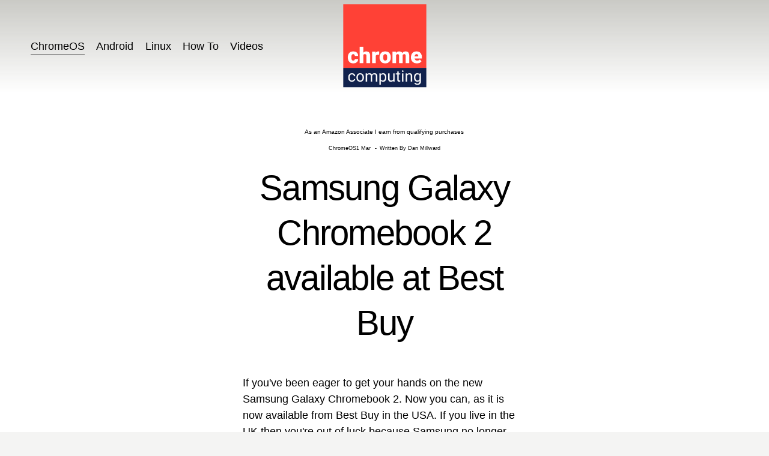

--- FILE ---
content_type: text/html;charset=utf-8
request_url: https://www.chromecomputing.com/chromeos/samsung-galaxy-chromebook-2-available-at-best-buy
body_size: 36305
content:
<!doctype html>
<html xmlns:og="http://opengraphprotocol.org/schema/" xmlns:fb="http://www.facebook.com/2008/fbml" lang="en-GB"  >
  <head>
    <meta http-equiv="X-UA-Compatible" content="IE=edge,chrome=1">
    <meta name="viewport" content="width=device-width, initial-scale=1">
    <!-- This is Squarespace. --><!-- sunfish-amphibian-g6pr -->
<base href="">
<meta charset="utf-8" />
<title>Samsung Galaxy Chromebook 2 available at Best Buy &mdash; Chrome Computing</title>
<meta http-equiv="Accept-CH" content="Sec-CH-UA-Platform-Version, Sec-CH-UA-Model" /><link rel="icon" type="image/x-icon" href="https://images.squarespace-cdn.com/content/v1/68a732c69b2faf1ebab09ed9/eccf9831-ada3-4404-b8a1-bbdc2e7ff909/favicon.ico?format=100w"/>
<link rel="canonical" href="https://www.chromecomputing.com/chromeos/samsung-galaxy-chromebook-2-available-at-best-buy"/>
<meta property="og:site_name" content="Chrome Computing"/>
<meta property="og:title" content="Samsung Galaxy Chromebook 2 available at Best Buy &mdash; Chrome Computing"/>
<meta property="og:latitude" content="40.7207559"/>
<meta property="og:longitude" content="-74.0007613"/>
<meta property="og:locality" content=""/>
<meta property="og:url" content="https://www.chromecomputing.com/chromeos/samsung-galaxy-chromebook-2-available-at-best-buy"/>
<meta property="og:type" content="article"/>
<meta property="og:description" content="If you've been eager to get your hands on the new Samsung Galaxy Chromebook 2. Now you can, as it is now available from Best Buy in the USA. If you live in the UK then you're out of luck because Samsung no longer sells laptops in Europe. The Galaxy Chromebook 2 is the direct replacement of the origi"/>
<meta itemprop="name" content="Samsung Galaxy Chromebook 2 available at Best Buy — Chrome Computing"/>
<meta itemprop="url" content="https://www.chromecomputing.com/chromeos/samsung-galaxy-chromebook-2-available-at-best-buy"/>
<meta itemprop="description" content="If you've been eager to get your hands on the new Samsung Galaxy Chromebook 2. Now you can, as it is now available from Best Buy in the USA. If you live in the UK then you're out of luck because Samsung no longer sells laptops in Europe. The Galaxy Chromebook 2 is the direct replacement of the origi"/>
<meta itemprop="author" content="Dan Millward"/>
<meta itemprop="datePublished" content="2021-03-01T10:45:33+0000"/>
<meta itemprop="dateModified" content="2025-09-01T10:30:49+0100"/>
<meta itemprop="headline" content="Samsung Galaxy Chromebook 2 available at Best Buy"/>
<meta itemprop="publisher" content="Chrome Computing"/>
<meta name="twitter:title" content="Samsung Galaxy Chromebook 2 available at Best Buy — Chrome Computing"/>
<meta name="twitter:url" content="https://www.chromecomputing.com/chromeos/samsung-galaxy-chromebook-2-available-at-best-buy"/>
<meta name="twitter:card" content="summary"/>
<meta name="twitter:description" content="If you've been eager to get your hands on the new Samsung Galaxy Chromebook 2. Now you can, as it is now available from Best Buy in the USA. If you live in the UK then you're out of luck because Samsung no longer sells laptops in Europe. The Galaxy Chromebook 2 is the direct replacement of the origi"/>
<meta name="description" content="" />
<link rel="preconnect" href="https://images.squarespace-cdn.com">
<script type="text/javascript" crossorigin="anonymous" defer="true" nomodule="nomodule" src="//assets.squarespace.com/@sqs/polyfiller/1.6/legacy.js"></script>
<script type="text/javascript" crossorigin="anonymous" defer="true" src="//assets.squarespace.com/@sqs/polyfiller/1.6/modern.js"></script>
<script type="text/javascript">SQUARESPACE_ROLLUPS = {};</script>
<script>(function(rollups, name) { if (!rollups[name]) { rollups[name] = {}; } rollups[name].js = ["//assets.squarespace.com/universal/scripts-compressed/extract-css-runtime-8a311ac58dc9ae1e-min.en-US.js"]; })(SQUARESPACE_ROLLUPS, 'squarespace-extract_css_runtime');</script>
<script crossorigin="anonymous" src="//assets.squarespace.com/universal/scripts-compressed/extract-css-runtime-8a311ac58dc9ae1e-min.en-US.js" defer ></script><script>(function(rollups, name) { if (!rollups[name]) { rollups[name] = {}; } rollups[name].js = ["//assets.squarespace.com/universal/scripts-compressed/extract-css-moment-js-vendor-6f2a1f6ec9a41489-min.en-US.js"]; })(SQUARESPACE_ROLLUPS, 'squarespace-extract_css_moment_js_vendor');</script>
<script crossorigin="anonymous" src="//assets.squarespace.com/universal/scripts-compressed/extract-css-moment-js-vendor-6f2a1f6ec9a41489-min.en-US.js" defer ></script><script>(function(rollups, name) { if (!rollups[name]) { rollups[name] = {}; } rollups[name].js = ["//assets.squarespace.com/universal/scripts-compressed/cldr-resource-pack-22ed584d99d9b83d-min.en-US.js"]; })(SQUARESPACE_ROLLUPS, 'squarespace-cldr_resource_pack');</script>
<script crossorigin="anonymous" src="//assets.squarespace.com/universal/scripts-compressed/cldr-resource-pack-22ed584d99d9b83d-min.en-US.js" defer ></script><script>(function(rollups, name) { if (!rollups[name]) { rollups[name] = {}; } rollups[name].js = ["//assets.squarespace.com/universal/scripts-compressed/common-vendors-stable-fbd854d40b0804b7-min.en-US.js"]; })(SQUARESPACE_ROLLUPS, 'squarespace-common_vendors_stable');</script>
<script crossorigin="anonymous" src="//assets.squarespace.com/universal/scripts-compressed/common-vendors-stable-fbd854d40b0804b7-min.en-US.js" defer ></script><script>(function(rollups, name) { if (!rollups[name]) { rollups[name] = {}; } rollups[name].js = ["//assets.squarespace.com/universal/scripts-compressed/common-vendors-7052b75402b03b15-min.en-US.js"]; })(SQUARESPACE_ROLLUPS, 'squarespace-common_vendors');</script>
<script crossorigin="anonymous" src="//assets.squarespace.com/universal/scripts-compressed/common-vendors-7052b75402b03b15-min.en-US.js" defer ></script><script>(function(rollups, name) { if (!rollups[name]) { rollups[name] = {}; } rollups[name].js = ["//assets.squarespace.com/universal/scripts-compressed/common-9a57e992774fb505-min.en-US.js"]; })(SQUARESPACE_ROLLUPS, 'squarespace-common');</script>
<script crossorigin="anonymous" src="//assets.squarespace.com/universal/scripts-compressed/common-9a57e992774fb505-min.en-US.js" defer ></script><script>(function(rollups, name) { if (!rollups[name]) { rollups[name] = {}; } rollups[name].js = ["//assets.squarespace.com/universal/scripts-compressed/user-account-core-2355cc33c789f24d-min.en-US.js"]; })(SQUARESPACE_ROLLUPS, 'squarespace-user_account_core');</script>
<script crossorigin="anonymous" src="//assets.squarespace.com/universal/scripts-compressed/user-account-core-2355cc33c789f24d-min.en-US.js" defer ></script><script>(function(rollups, name) { if (!rollups[name]) { rollups[name] = {}; } rollups[name].css = ["//assets.squarespace.com/universal/styles-compressed/user-account-core-8d51cb8a2fda451d-min.en-US.css"]; })(SQUARESPACE_ROLLUPS, 'squarespace-user_account_core');</script>
<link rel="stylesheet" type="text/css" href="//assets.squarespace.com/universal/styles-compressed/user-account-core-8d51cb8a2fda451d-min.en-US.css"><script>(function(rollups, name) { if (!rollups[name]) { rollups[name] = {}; } rollups[name].js = ["//assets.squarespace.com/universal/scripts-compressed/performance-ad9e27deecfccdcd-min.en-US.js"]; })(SQUARESPACE_ROLLUPS, 'squarespace-performance');</script>
<script crossorigin="anonymous" src="//assets.squarespace.com/universal/scripts-compressed/performance-ad9e27deecfccdcd-min.en-US.js" defer ></script><script data-name="static-context">Static = window.Static || {}; Static.SQUARESPACE_CONTEXT = {"betaFeatureFlags":["member_areas_feature","campaigns_thumbnail_layout","campaigns_import_discounts","campaigns_merch_state","marketing_landing_page","nested_categories","override_block_styles","marketing_automations","contacts_and_campaigns_redesign","campaigns_discount_section_in_automations","campaigns_discount_section_in_blasts","modernized-pdp-m2-enabled","i18n_beta_website_locales","enable_form_submission_trigger","section-sdk-plp-list-view-atc-button-enabled","form_block_first_last_name_required","campaigns_new_image_layout_picker","scripts_defer","new_stacked_index","supports_versioned_template_assets","commerce-product-forms-rendering"],"facebookAppId":"314192535267336","facebookApiVersion":"v6.0","rollups":{"squarespace-announcement-bar":{"js":"//assets.squarespace.com/universal/scripts-compressed/announcement-bar-cbedc76c6324797f-min.en-US.js"},"squarespace-audio-player":{"css":"//assets.squarespace.com/universal/styles-compressed/audio-player-b05f5197a871c566-min.en-US.css","js":"//assets.squarespace.com/universal/scripts-compressed/audio-player-da2700baaad04b07-min.en-US.js"},"squarespace-blog-collection-list":{"css":"//assets.squarespace.com/universal/styles-compressed/blog-collection-list-b4046463b72f34e2-min.en-US.css","js":"//assets.squarespace.com/universal/scripts-compressed/blog-collection-list-f78db80fc1cd6fce-min.en-US.js"},"squarespace-calendar-block-renderer":{"css":"//assets.squarespace.com/universal/styles-compressed/calendar-block-renderer-b72d08ba4421f5a0-min.en-US.css","js":"//assets.squarespace.com/universal/scripts-compressed/calendar-block-renderer-867a1d519964ab77-min.en-US.js"},"squarespace-chartjs-helpers":{"css":"//assets.squarespace.com/universal/styles-compressed/chartjs-helpers-96b256171ee039c1-min.en-US.css","js":"//assets.squarespace.com/universal/scripts-compressed/chartjs-helpers-4fd57f343946d08e-min.en-US.js"},"squarespace-comments":{"css":"//assets.squarespace.com/universal/styles-compressed/comments-af139775e7e76546-min.en-US.css","js":"//assets.squarespace.com/universal/scripts-compressed/comments-d470629db56adf58-min.en-US.js"},"squarespace-custom-css-popup":{"css":"//assets.squarespace.com/universal/styles-compressed/custom-css-popup-722530b41b383ca0-min.en-US.css","js":"//assets.squarespace.com/universal/scripts-compressed/custom-css-popup-93edb2b1af0273d0-min.en-US.js"},"squarespace-dialog":{"css":"//assets.squarespace.com/universal/styles-compressed/dialog-f9093f2d526b94df-min.en-US.css","js":"//assets.squarespace.com/universal/scripts-compressed/dialog-f337264b7e156c12-min.en-US.js"},"squarespace-events-collection":{"css":"//assets.squarespace.com/universal/styles-compressed/events-collection-b72d08ba4421f5a0-min.en-US.css","js":"//assets.squarespace.com/universal/scripts-compressed/events-collection-14cfd7ddff021d8b-min.en-US.js"},"squarespace-form-rendering-utils":{"js":"//assets.squarespace.com/universal/scripts-compressed/form-rendering-utils-ac9b86fc3e92daec-min.en-US.js"},"squarespace-forms":{"css":"//assets.squarespace.com/universal/styles-compressed/forms-0afd3c6ac30bbab1-min.en-US.css","js":"//assets.squarespace.com/universal/scripts-compressed/forms-9b71770e3caa3dc7-min.en-US.js"},"squarespace-gallery-collection-list":{"css":"//assets.squarespace.com/universal/styles-compressed/gallery-collection-list-b4046463b72f34e2-min.en-US.css","js":"//assets.squarespace.com/universal/scripts-compressed/gallery-collection-list-07747667a3187b76-min.en-US.js"},"squarespace-image-zoom":{"css":"//assets.squarespace.com/universal/styles-compressed/image-zoom-b4046463b72f34e2-min.en-US.css","js":"//assets.squarespace.com/universal/scripts-compressed/image-zoom-60c18dc5f8f599ea-min.en-US.js"},"squarespace-pinterest":{"css":"//assets.squarespace.com/universal/styles-compressed/pinterest-b4046463b72f34e2-min.en-US.css","js":"//assets.squarespace.com/universal/scripts-compressed/pinterest-7d6f6ab4e8d3bd3f-min.en-US.js"},"squarespace-popup-overlay":{"css":"//assets.squarespace.com/universal/styles-compressed/popup-overlay-b742b752f5880972-min.en-US.css","js":"//assets.squarespace.com/universal/scripts-compressed/popup-overlay-2b60d0db5b93df47-min.en-US.js"},"squarespace-product-quick-view":{"css":"//assets.squarespace.com/universal/styles-compressed/product-quick-view-9548705e5cf7ee87-min.en-US.css","js":"//assets.squarespace.com/universal/scripts-compressed/product-quick-view-5aa70952b742bf52-min.en-US.js"},"squarespace-products-collection-item-v2":{"css":"//assets.squarespace.com/universal/styles-compressed/products-collection-item-v2-b4046463b72f34e2-min.en-US.css","js":"//assets.squarespace.com/universal/scripts-compressed/products-collection-item-v2-e3a3f101748fca6e-min.en-US.js"},"squarespace-products-collection-list-v2":{"css":"//assets.squarespace.com/universal/styles-compressed/products-collection-list-v2-b4046463b72f34e2-min.en-US.css","js":"//assets.squarespace.com/universal/scripts-compressed/products-collection-list-v2-eedc544f4cc56af4-min.en-US.js"},"squarespace-search-page":{"css":"//assets.squarespace.com/universal/styles-compressed/search-page-90a67fc09b9b32c6-min.en-US.css","js":"//assets.squarespace.com/universal/scripts-compressed/search-page-e64261438cc72da8-min.en-US.js"},"squarespace-search-preview":{"js":"//assets.squarespace.com/universal/scripts-compressed/search-preview-cd4d6b833e1e7e59-min.en-US.js"},"squarespace-simple-liking":{"css":"//assets.squarespace.com/universal/styles-compressed/simple-liking-701bf8bbc05ec6aa-min.en-US.css","js":"//assets.squarespace.com/universal/scripts-compressed/simple-liking-c63bf8989a1c119a-min.en-US.js"},"squarespace-social-buttons":{"css":"//assets.squarespace.com/universal/styles-compressed/social-buttons-95032e5fa98e47a5-min.en-US.css","js":"//assets.squarespace.com/universal/scripts-compressed/social-buttons-0839ae7d1715ddd3-min.en-US.js"},"squarespace-tourdates":{"css":"//assets.squarespace.com/universal/styles-compressed/tourdates-b4046463b72f34e2-min.en-US.css","js":"//assets.squarespace.com/universal/scripts-compressed/tourdates-3d0769ff3268f527-min.en-US.js"},"squarespace-website-overlays-manager":{"css":"//assets.squarespace.com/universal/styles-compressed/website-overlays-manager-07ea5a4e004e6710-min.en-US.css","js":"//assets.squarespace.com/universal/scripts-compressed/website-overlays-manager-532fc21fb15f0ba1-min.en-US.js"}},"pageType":50,"website":{"id":"68a732c69b2faf1ebab09ed9","identifier":"sunfish-amphibian-g6pr","websiteType":4,"contentModifiedOn":1757877061813,"cloneable":false,"hasBeenCloneable":false,"siteStatus":{},"language":"en-GB","translationLocale":"en-US","formattingLocale":"en-GB","timeZone":"Europe/London","machineTimeZoneOffset":0,"timeZoneOffset":0,"timeZoneAbbr":"GMT","siteTitle":"Chrome Computing","fullSiteTitle":"Samsung Galaxy Chromebook 2 available at Best Buy \u2014 Chrome Computing","siteDescription":"","location":{},"logoImageId":"68a733031de3c50b6bf129cc","shareButtonOptions":{"2":true,"3":true,"8":true,"7":true,"4":true,"1":true,"6":true},"logoImageUrl":"//images.squarespace-cdn.com/content/v1/68a732c69b2faf1ebab09ed9/03e32806-4792-43ff-9bbf-7b427789a2bc/Medium-Logo.png","authenticUrl":"https://www.chromecomputing.com","internalUrl":"https://sunfish-amphibian-g6pr.squarespace.com","baseUrl":"https://www.chromecomputing.com","primaryDomain":"www.chromecomputing.com","sslSetting":3,"isHstsEnabled":true,"socialAccounts":[{"serviceId":69,"screenname":"YouTube","addedOn":1755796615209,"profileUrl":"https://www.youtube.com/@ChromeComputing","iconEnabled":true,"serviceName":"youtube-unauth"},{"serviceId":62,"screenname":"Twitter","addedOn":1755797013139,"profileUrl":"https://www.twitter.com/ChromeComputing","iconEnabled":true,"serviceName":"twitter-unauth"},{"serviceId":60,"screenname":"Facebook","addedOn":1755797136117,"profileUrl":"https://www.facebook.com/ChromeComputingTV","iconEnabled":true,"serviceName":"facebook-unauth"}],"typekitId":"","statsMigrated":false,"imageMetadataProcessingEnabled":false,"screenshotId":"5cbf653d73e37f6f194970e4051839c8f30a181bc057dcb27ff306991688fca6","captchaSettings":{"enabledForDonations":false},"showOwnerLogin":false},"websiteSettings":{"id":"68a732c69b2faf1ebab09ee0","websiteId":"68a732c69b2faf1ebab09ed9","subjects":[],"country":"GB","state":"ENG","simpleLikingEnabled":true,"popupOverlaySettings":{"style":1,"enabledPages":[]},"commentLikesAllowed":true,"commentAnonAllowed":true,"commentThreaded":true,"commentApprovalRequired":false,"commentAvatarsOn":true,"commentSortType":2,"commentFlagThreshold":0,"commentFlagsAllowed":true,"commentEnableByDefault":true,"commentDisableAfterDaysDefault":0,"disqusShortname":"","commentsEnabled":false,"businessHours":{},"storeSettings":{"returnPolicy":null,"termsOfService":null,"privacyPolicy":null,"expressCheckout":false,"continueShoppingLinkUrl":"/","useLightCart":false,"showNoteField":false,"shippingCountryDefaultValue":"US","billToShippingDefaultValue":false,"showShippingPhoneNumber":true,"isShippingPhoneRequired":false,"showBillingPhoneNumber":true,"isBillingPhoneRequired":false,"currenciesSupported":["USD","CAD","GBP","AUD","EUR","CHF","NOK","SEK","DKK","NZD","SGD","MXN","HKD","CZK","ILS","MYR","RUB","PHP","PLN","THB","BRL","ARS","COP","IDR","INR","JPY","ZAR"],"defaultCurrency":"USD","selectedCurrency":"GBP","measurementStandard":1,"showCustomCheckoutForm":false,"checkoutPageMarketingOptInEnabled":true,"enableMailingListOptInByDefault":false,"sameAsRetailLocation":false,"merchandisingSettings":{"scarcityEnabledOnProductItems":false,"scarcityEnabledOnProductBlocks":false,"scarcityMessageType":"DEFAULT_SCARCITY_MESSAGE","scarcityThreshold":10,"multipleQuantityAllowedForServices":true,"restockNotificationsEnabled":false,"restockNotificationsMailingListSignUpEnabled":false,"relatedProductsEnabled":false,"relatedProductsOrdering":"random","soldOutVariantsDropdownDisabled":false,"productComposerOptedIn":false,"productComposerABTestOptedOut":false,"productReviewsEnabled":false},"minimumOrderSubtotalEnabled":false,"minimumOrderSubtotal":{"currency":"GBP","value":"0.00"},"addToCartConfirmationType":2,"isLive":false,"multipleQuantityAllowedForServices":true},"useEscapeKeyToLogin":false,"ssBadgeType":1,"ssBadgePosition":4,"ssBadgeVisibility":1,"ssBadgeDevices":1,"pinterestOverlayOptions":{"mode":"disabled"},"userAccountsSettings":{"loginAllowed":true,"signupAllowed":true}},"cookieSettings":{"isCookieBannerEnabled":true,"isRestrictiveCookiePolicyEnabled":true,"cookieBannerText":"<p data-rte-preserve-empty=\"true\" style=\"white-space:pre-wrap;\">Select \u201CAccept\u201D to agree to our use of cookies and similar technologies to enhance your browsing experience, security, analytics and customisation.</p>","cookieBannerPosition":"BOTTOM","cookieBannerCtaText":"Accept","cookieBannerAcceptType":"OPT_IN","cookieBannerOptOutCtaText":"Decline all","cookieBannerHasOptOut":false,"cookieBannerHasManageCookies":false,"cookieBannerManageCookiesLabel":"Manage cookies","cookieBannerSavedPreferencesText":"Cookie Preferences","cookieBannerSavedPreferencesLayout":"PILL"},"websiteCloneable":false,"collection":{"title":"ChromeOS","id":"68a9a4aeba97f66dc962f141","fullUrl":"/chromeos","type":1,"permissionType":1},"item":{"title":"Samsung Galaxy Chromebook 2 available at Best Buy","id":"68a997c1ce47943e151d10b5","fullUrl":"/chromeos/samsung-galaxy-chromebook-2-available-at-best-buy","publicCommentCount":0,"commentState":1,"recordType":1},"subscribed":false,"appDomain":"squarespace.com","templateTweakable":true,"tweakJSON":{"form-use-theme-colors":"true","header-logo-height":"152px","header-mobile-logo-max-height":"52px","header-vert-padding":"0.1vw","header-width":"Inset","maxPageWidth":"1400px","mobile-header-vert-padding":"6vw","pagePadding":"4vw","tweak-blog-alternating-side-by-side-image-aspect-ratio":"16:9 Widescreen","tweak-blog-alternating-side-by-side-image-spacing":"5%","tweak-blog-alternating-side-by-side-meta-spacing":"15px","tweak-blog-alternating-side-by-side-primary-meta":"Categories","tweak-blog-alternating-side-by-side-read-more-spacing":"5px","tweak-blog-alternating-side-by-side-secondary-meta":"Date","tweak-blog-basic-grid-columns":"2","tweak-blog-basic-grid-image-aspect-ratio":"16:9 Widescreen","tweak-blog-basic-grid-image-spacing":"25px","tweak-blog-basic-grid-meta-spacing":"15px","tweak-blog-basic-grid-primary-meta":"Categories","tweak-blog-basic-grid-read-more-spacing":"15px","tweak-blog-basic-grid-secondary-meta":"Date","tweak-blog-item-custom-width":"40","tweak-blog-item-show-author-profile":"true","tweak-blog-item-width":"Custom","tweak-blog-masonry-columns":"2","tweak-blog-masonry-horizontal-spacing":"75px","tweak-blog-masonry-image-spacing":"25px","tweak-blog-masonry-meta-spacing":"20px","tweak-blog-masonry-primary-meta":"Categories","tweak-blog-masonry-read-more-spacing":"3px","tweak-blog-masonry-secondary-meta":"Date","tweak-blog-masonry-vertical-spacing":"100px","tweak-blog-side-by-side-image-aspect-ratio":"16:9 Widescreen","tweak-blog-side-by-side-image-spacing":"6%","tweak-blog-side-by-side-meta-spacing":"20px","tweak-blog-side-by-side-primary-meta":"Categories","tweak-blog-side-by-side-read-more-spacing":"5px","tweak-blog-side-by-side-secondary-meta":"Date","tweak-blog-single-column-image-spacing":"40px","tweak-blog-single-column-meta-spacing":"30px","tweak-blog-single-column-primary-meta":"Categories","tweak-blog-single-column-read-more-spacing":"30px","tweak-blog-single-column-secondary-meta":"Date","tweak-events-stacked-show-thumbnails":"true","tweak-events-stacked-thumbnail-size":"3:2 Standard","tweak-fixed-header":"true","tweak-fixed-header-style":"Scroll Back","tweak-global-animations-animation-curve":"ease","tweak-global-animations-animation-delay":"0.1s","tweak-global-animations-animation-duration":"0.1s","tweak-global-animations-animation-style":"fade","tweak-global-animations-animation-type":"none","tweak-global-animations-complexity-level":"detailed","tweak-global-animations-enabled":"false","tweak-portfolio-grid-basic-custom-height":"50","tweak-portfolio-grid-overlay-custom-height":"50","tweak-portfolio-hover-follow-acceleration":"10%","tweak-portfolio-hover-follow-animation-duration":"Medium","tweak-portfolio-hover-follow-animation-type":"Fade","tweak-portfolio-hover-follow-delimiter":"Forward Slash","tweak-portfolio-hover-follow-front":"false","tweak-portfolio-hover-follow-layout":"Inline","tweak-portfolio-hover-follow-size":"75","tweak-portfolio-hover-follow-text-spacing-x":"1.5","tweak-portfolio-hover-follow-text-spacing-y":"1.5","tweak-portfolio-hover-static-animation-duration":"Medium","tweak-portfolio-hover-static-animation-type":"Scale Up","tweak-portfolio-hover-static-delimiter":"Forward Slash","tweak-portfolio-hover-static-front":"false","tweak-portfolio-hover-static-layout":"Stacked","tweak-portfolio-hover-static-size":"75","tweak-portfolio-hover-static-text-spacing-x":"1.5","tweak-portfolio-hover-static-text-spacing-y":"1.5","tweak-portfolio-index-background-animation-duration":"Medium","tweak-portfolio-index-background-animation-type":"Fade","tweak-portfolio-index-background-custom-height":"50","tweak-portfolio-index-background-delimiter":"None","tweak-portfolio-index-background-height":"Large","tweak-portfolio-index-background-horizontal-alignment":"Center","tweak-portfolio-index-background-link-format":"Stacked","tweak-portfolio-index-background-persist":"false","tweak-portfolio-index-background-vertical-alignment":"Middle","tweak-portfolio-index-background-width":"Full Bleed","tweak-product-basic-item-click-action":"None","tweak-product-basic-item-gallery-aspect-ratio":"3:4 Three-Four (Vertical)","tweak-product-basic-item-gallery-design":"Slideshow","tweak-product-basic-item-gallery-width":"50%","tweak-product-basic-item-hover-action":"None","tweak-product-basic-item-image-spacing":"3vw","tweak-product-basic-item-image-zoom-factor":"1.75","tweak-product-basic-item-product-variant-display":"Dropdown","tweak-product-basic-item-thumbnail-placement":"Side","tweak-product-basic-item-variant-picker-layout":"Dropdowns","tweak-products-add-to-cart-button":"false","tweak-products-columns":"3","tweak-products-gutter-column":"2vw","tweak-products-gutter-row":"3vw","tweak-products-header-text-alignment":"Middle","tweak-products-image-aspect-ratio":"1:1 Square","tweak-products-image-text-spacing":"1vw","tweak-products-mobile-columns":"1","tweak-products-text-alignment":"Left","tweak-products-width":"Inset","tweak-transparent-header":"false"},"templateId":"5c5a519771c10ba3470d8101","templateVersion":"7.1","pageFeatures":[1,2,4],"gmRenderKey":"QUl6YVN5Q0JUUk9xNkx1dkZfSUUxcjQ2LVQ0QWVUU1YtMGQ3bXk4","templateScriptsRootUrl":"https://static1.squarespace.com/static/vta/5c5a519771c10ba3470d8101/scripts/","impersonatedSession":false,"tzData":{"zones":[[0,"EU","GMT/BST",null]],"rules":{"EU":[[1981,"max",null,"Mar","lastSun","1:00u","1:00","S"],[1996,"max",null,"Oct","lastSun","1:00u","0",null]]}},"showAnnouncementBar":false,"recaptchaEnterpriseContext":{"recaptchaEnterpriseSiteKey":"6LdDFQwjAAAAAPigEvvPgEVbb7QBm-TkVJdDTlAv"},"i18nContext":{"timeZoneData":{"id":"Europe/London","name":"Greenwich Mean Time"}},"env":"PRODUCTION","visitorFormContext":{"formFieldFormats":{"initialNameOrder":"GIVEN_FIRST","initialPhoneFormat":{"id":0,"type":"PHONE_NUMBER","country":"GB","labelLocale":"en-US","fields":[{"type":"FIELD","label":"1","identifier":"1","length":4,"required":false,"metadata":{}},{"type":"SEPARATOR","label":" ","identifier":"Space","length":0,"required":false,"metadata":{}},{"type":"FIELD","label":"2","identifier":"2","length":16,"required":false,"metadata":{}}]},"countries":[{"name":"Afghanistan","code":"AF","phoneCode":"+93"},{"name":"\u00C5land Islands","code":"AX","phoneCode":"+358"},{"name":"Albania","code":"AL","phoneCode":"+355"},{"name":"Algeria","code":"DZ","phoneCode":"+213"},{"name":"American Samoa","code":"AS","phoneCode":"+1"},{"name":"Andorra","code":"AD","phoneCode":"+376"},{"name":"Angola","code":"AO","phoneCode":"+244"},{"name":"Anguilla","code":"AI","phoneCode":"+1"},{"name":"Antigua & Barbuda","code":"AG","phoneCode":"+1"},{"name":"Argentina","code":"AR","phoneCode":"+54"},{"name":"Armenia","code":"AM","phoneCode":"+374"},{"name":"Aruba","code":"AW","phoneCode":"+297"},{"name":"Ascension Island","code":"AC","phoneCode":"+247"},{"name":"Australia","code":"AU","phoneCode":"+61"},{"name":"Austria","code":"AT","phoneCode":"+43"},{"name":"Azerbaijan","code":"AZ","phoneCode":"+994"},{"name":"Bahamas","code":"BS","phoneCode":"+1"},{"name":"Bahrain","code":"BH","phoneCode":"+973"},{"name":"Bangladesh","code":"BD","phoneCode":"+880"},{"name":"Barbados","code":"BB","phoneCode":"+1"},{"name":"Belarus","code":"BY","phoneCode":"+375"},{"name":"Belgium","code":"BE","phoneCode":"+32"},{"name":"Belize","code":"BZ","phoneCode":"+501"},{"name":"Benin","code":"BJ","phoneCode":"+229"},{"name":"Bermuda","code":"BM","phoneCode":"+1"},{"name":"Bhutan","code":"BT","phoneCode":"+975"},{"name":"Bolivia","code":"BO","phoneCode":"+591"},{"name":"Bosnia & Herzegovina","code":"BA","phoneCode":"+387"},{"name":"Botswana","code":"BW","phoneCode":"+267"},{"name":"Brazil","code":"BR","phoneCode":"+55"},{"name":"British Indian Ocean Territory","code":"IO","phoneCode":"+246"},{"name":"British Virgin Islands","code":"VG","phoneCode":"+1"},{"name":"Brunei","code":"BN","phoneCode":"+673"},{"name":"Bulgaria","code":"BG","phoneCode":"+359"},{"name":"Burkina Faso","code":"BF","phoneCode":"+226"},{"name":"Burundi","code":"BI","phoneCode":"+257"},{"name":"Cambodia","code":"KH","phoneCode":"+855"},{"name":"Cameroon","code":"CM","phoneCode":"+237"},{"name":"Canada","code":"CA","phoneCode":"+1"},{"name":"Cape Verde","code":"CV","phoneCode":"+238"},{"name":"Caribbean Netherlands","code":"BQ","phoneCode":"+599"},{"name":"Cayman Islands","code":"KY","phoneCode":"+1"},{"name":"Central African Republic","code":"CF","phoneCode":"+236"},{"name":"Chad","code":"TD","phoneCode":"+235"},{"name":"Chile","code":"CL","phoneCode":"+56"},{"name":"China","code":"CN","phoneCode":"+86"},{"name":"Christmas Island","code":"CX","phoneCode":"+61"},{"name":"Cocos (Keeling) Islands","code":"CC","phoneCode":"+61"},{"name":"Colombia","code":"CO","phoneCode":"+57"},{"name":"Comoros","code":"KM","phoneCode":"+269"},{"name":"Congo - Brazzaville","code":"CG","phoneCode":"+242"},{"name":"Congo - Kinshasa","code":"CD","phoneCode":"+243"},{"name":"Cook Islands","code":"CK","phoneCode":"+682"},{"name":"Costa Rica","code":"CR","phoneCode":"+506"},{"name":"C\u00F4te d\u2019Ivoire","code":"CI","phoneCode":"+225"},{"name":"Croatia","code":"HR","phoneCode":"+385"},{"name":"Cuba","code":"CU","phoneCode":"+53"},{"name":"Cura\u00E7ao","code":"CW","phoneCode":"+599"},{"name":"Cyprus","code":"CY","phoneCode":"+357"},{"name":"Czechia","code":"CZ","phoneCode":"+420"},{"name":"Denmark","code":"DK","phoneCode":"+45"},{"name":"Djibouti","code":"DJ","phoneCode":"+253"},{"name":"Dominica","code":"DM","phoneCode":"+1"},{"name":"Dominican Republic","code":"DO","phoneCode":"+1"},{"name":"Ecuador","code":"EC","phoneCode":"+593"},{"name":"Egypt","code":"EG","phoneCode":"+20"},{"name":"El Salvador","code":"SV","phoneCode":"+503"},{"name":"Equatorial Guinea","code":"GQ","phoneCode":"+240"},{"name":"Eritrea","code":"ER","phoneCode":"+291"},{"name":"Estonia","code":"EE","phoneCode":"+372"},{"name":"Eswatini","code":"SZ","phoneCode":"+268"},{"name":"Ethiopia","code":"ET","phoneCode":"+251"},{"name":"Falkland Islands","code":"FK","phoneCode":"+500"},{"name":"Faroe Islands","code":"FO","phoneCode":"+298"},{"name":"Fiji","code":"FJ","phoneCode":"+679"},{"name":"Finland","code":"FI","phoneCode":"+358"},{"name":"France","code":"FR","phoneCode":"+33"},{"name":"French Guiana","code":"GF","phoneCode":"+594"},{"name":"French Polynesia","code":"PF","phoneCode":"+689"},{"name":"Gabon","code":"GA","phoneCode":"+241"},{"name":"Gambia","code":"GM","phoneCode":"+220"},{"name":"Georgia","code":"GE","phoneCode":"+995"},{"name":"Germany","code":"DE","phoneCode":"+49"},{"name":"Ghana","code":"GH","phoneCode":"+233"},{"name":"Gibraltar","code":"GI","phoneCode":"+350"},{"name":"Greece","code":"GR","phoneCode":"+30"},{"name":"Greenland","code":"GL","phoneCode":"+299"},{"name":"Grenada","code":"GD","phoneCode":"+1"},{"name":"Guadeloupe","code":"GP","phoneCode":"+590"},{"name":"Guam","code":"GU","phoneCode":"+1"},{"name":"Guatemala","code":"GT","phoneCode":"+502"},{"name":"Guernsey","code":"GG","phoneCode":"+44"},{"name":"Guinea","code":"GN","phoneCode":"+224"},{"name":"Guinea-Bissau","code":"GW","phoneCode":"+245"},{"name":"Guyana","code":"GY","phoneCode":"+592"},{"name":"Haiti","code":"HT","phoneCode":"+509"},{"name":"Honduras","code":"HN","phoneCode":"+504"},{"name":"Hong Kong SAR China","code":"HK","phoneCode":"+852"},{"name":"Hungary","code":"HU","phoneCode":"+36"},{"name":"Iceland","code":"IS","phoneCode":"+354"},{"name":"India","code":"IN","phoneCode":"+91"},{"name":"Indonesia","code":"ID","phoneCode":"+62"},{"name":"Iran","code":"IR","phoneCode":"+98"},{"name":"Iraq","code":"IQ","phoneCode":"+964"},{"name":"Ireland","code":"IE","phoneCode":"+353"},{"name":"Isle of Man","code":"IM","phoneCode":"+44"},{"name":"Israel","code":"IL","phoneCode":"+972"},{"name":"Italy","code":"IT","phoneCode":"+39"},{"name":"Jamaica","code":"JM","phoneCode":"+1"},{"name":"Japan","code":"JP","phoneCode":"+81"},{"name":"Jersey","code":"JE","phoneCode":"+44"},{"name":"Jordan","code":"JO","phoneCode":"+962"},{"name":"Kazakhstan","code":"KZ","phoneCode":"+7"},{"name":"Kenya","code":"KE","phoneCode":"+254"},{"name":"Kiribati","code":"KI","phoneCode":"+686"},{"name":"Kosovo","code":"XK","phoneCode":"+383"},{"name":"Kuwait","code":"KW","phoneCode":"+965"},{"name":"Kyrgyzstan","code":"KG","phoneCode":"+996"},{"name":"Laos","code":"LA","phoneCode":"+856"},{"name":"Latvia","code":"LV","phoneCode":"+371"},{"name":"Lebanon","code":"LB","phoneCode":"+961"},{"name":"Lesotho","code":"LS","phoneCode":"+266"},{"name":"Liberia","code":"LR","phoneCode":"+231"},{"name":"Libya","code":"LY","phoneCode":"+218"},{"name":"Liechtenstein","code":"LI","phoneCode":"+423"},{"name":"Lithuania","code":"LT","phoneCode":"+370"},{"name":"Luxembourg","code":"LU","phoneCode":"+352"},{"name":"Macao SAR China","code":"MO","phoneCode":"+853"},{"name":"Madagascar","code":"MG","phoneCode":"+261"},{"name":"Malawi","code":"MW","phoneCode":"+265"},{"name":"Malaysia","code":"MY","phoneCode":"+60"},{"name":"Maldives","code":"MV","phoneCode":"+960"},{"name":"Mali","code":"ML","phoneCode":"+223"},{"name":"Malta","code":"MT","phoneCode":"+356"},{"name":"Marshall Islands","code":"MH","phoneCode":"+692"},{"name":"Martinique","code":"MQ","phoneCode":"+596"},{"name":"Mauritania","code":"MR","phoneCode":"+222"},{"name":"Mauritius","code":"MU","phoneCode":"+230"},{"name":"Mayotte","code":"YT","phoneCode":"+262"},{"name":"Mexico","code":"MX","phoneCode":"+52"},{"name":"Micronesia","code":"FM","phoneCode":"+691"},{"name":"Moldova","code":"MD","phoneCode":"+373"},{"name":"Monaco","code":"MC","phoneCode":"+377"},{"name":"Mongolia","code":"MN","phoneCode":"+976"},{"name":"Montenegro","code":"ME","phoneCode":"+382"},{"name":"Montserrat","code":"MS","phoneCode":"+1"},{"name":"Morocco","code":"MA","phoneCode":"+212"},{"name":"Mozambique","code":"MZ","phoneCode":"+258"},{"name":"Myanmar (Burma)","code":"MM","phoneCode":"+95"},{"name":"Namibia","code":"NA","phoneCode":"+264"},{"name":"Nauru","code":"NR","phoneCode":"+674"},{"name":"Nepal","code":"NP","phoneCode":"+977"},{"name":"Netherlands","code":"NL","phoneCode":"+31"},{"name":"New Caledonia","code":"NC","phoneCode":"+687"},{"name":"New Zealand","code":"NZ","phoneCode":"+64"},{"name":"Nicaragua","code":"NI","phoneCode":"+505"},{"name":"Niger","code":"NE","phoneCode":"+227"},{"name":"Nigeria","code":"NG","phoneCode":"+234"},{"name":"Niue","code":"NU","phoneCode":"+683"},{"name":"Norfolk Island","code":"NF","phoneCode":"+672"},{"name":"Northern Mariana Islands","code":"MP","phoneCode":"+1"},{"name":"North Korea","code":"KP","phoneCode":"+850"},{"name":"North Macedonia","code":"MK","phoneCode":"+389"},{"name":"Norway","code":"NO","phoneCode":"+47"},{"name":"Oman","code":"OM","phoneCode":"+968"},{"name":"Pakistan","code":"PK","phoneCode":"+92"},{"name":"Palau","code":"PW","phoneCode":"+680"},{"name":"Palestinian Territories","code":"PS","phoneCode":"+970"},{"name":"Panama","code":"PA","phoneCode":"+507"},{"name":"Papua New Guinea","code":"PG","phoneCode":"+675"},{"name":"Paraguay","code":"PY","phoneCode":"+595"},{"name":"Peru","code":"PE","phoneCode":"+51"},{"name":"Philippines","code":"PH","phoneCode":"+63"},{"name":"Poland","code":"PL","phoneCode":"+48"},{"name":"Portugal","code":"PT","phoneCode":"+351"},{"name":"Puerto Rico","code":"PR","phoneCode":"+1"},{"name":"Qatar","code":"QA","phoneCode":"+974"},{"name":"R\u00E9union","code":"RE","phoneCode":"+262"},{"name":"Romania","code":"RO","phoneCode":"+40"},{"name":"Russia","code":"RU","phoneCode":"+7"},{"name":"Rwanda","code":"RW","phoneCode":"+250"},{"name":"Samoa","code":"WS","phoneCode":"+685"},{"name":"San Marino","code":"SM","phoneCode":"+378"},{"name":"S\u00E3o Tom\u00E9 & Pr\u00EDncipe","code":"ST","phoneCode":"+239"},{"name":"Saudi Arabia","code":"SA","phoneCode":"+966"},{"name":"Senegal","code":"SN","phoneCode":"+221"},{"name":"Serbia","code":"RS","phoneCode":"+381"},{"name":"Seychelles","code":"SC","phoneCode":"+248"},{"name":"Sierra Leone","code":"SL","phoneCode":"+232"},{"name":"Singapore","code":"SG","phoneCode":"+65"},{"name":"Sint Maarten","code":"SX","phoneCode":"+1"},{"name":"Slovakia","code":"SK","phoneCode":"+421"},{"name":"Slovenia","code":"SI","phoneCode":"+386"},{"name":"Solomon Islands","code":"SB","phoneCode":"+677"},{"name":"Somalia","code":"SO","phoneCode":"+252"},{"name":"South Africa","code":"ZA","phoneCode":"+27"},{"name":"South Korea","code":"KR","phoneCode":"+82"},{"name":"South Sudan","code":"SS","phoneCode":"+211"},{"name":"Spain","code":"ES","phoneCode":"+34"},{"name":"Sri Lanka","code":"LK","phoneCode":"+94"},{"name":"St. Barth\u00E9lemy","code":"BL","phoneCode":"+590"},{"name":"St. Helena","code":"SH","phoneCode":"+290"},{"name":"St. Kitts & Nevis","code":"KN","phoneCode":"+1"},{"name":"St. Lucia","code":"LC","phoneCode":"+1"},{"name":"St. Martin","code":"MF","phoneCode":"+590"},{"name":"St. Pierre & Miquelon","code":"PM","phoneCode":"+508"},{"name":"St. Vincent & Grenadines","code":"VC","phoneCode":"+1"},{"name":"Sudan","code":"SD","phoneCode":"+249"},{"name":"Suriname","code":"SR","phoneCode":"+597"},{"name":"Svalbard & Jan Mayen","code":"SJ","phoneCode":"+47"},{"name":"Sweden","code":"SE","phoneCode":"+46"},{"name":"Switzerland","code":"CH","phoneCode":"+41"},{"name":"Syria","code":"SY","phoneCode":"+963"},{"name":"Taiwan","code":"TW","phoneCode":"+886"},{"name":"Tajikistan","code":"TJ","phoneCode":"+992"},{"name":"Tanzania","code":"TZ","phoneCode":"+255"},{"name":"Thailand","code":"TH","phoneCode":"+66"},{"name":"Timor-Leste","code":"TL","phoneCode":"+670"},{"name":"Togo","code":"TG","phoneCode":"+228"},{"name":"Tokelau","code":"TK","phoneCode":"+690"},{"name":"Tonga","code":"TO","phoneCode":"+676"},{"name":"Trinidad & Tobago","code":"TT","phoneCode":"+1"},{"name":"Tristan da Cunha","code":"TA","phoneCode":"+290"},{"name":"Tunisia","code":"TN","phoneCode":"+216"},{"name":"T\u00FCrkiye","code":"TR","phoneCode":"+90"},{"name":"Turkmenistan","code":"TM","phoneCode":"+993"},{"name":"Turks & Caicos Islands","code":"TC","phoneCode":"+1"},{"name":"Tuvalu","code":"TV","phoneCode":"+688"},{"name":"U.S. Virgin Islands","code":"VI","phoneCode":"+1"},{"name":"Uganda","code":"UG","phoneCode":"+256"},{"name":"Ukraine","code":"UA","phoneCode":"+380"},{"name":"United Arab Emirates","code":"AE","phoneCode":"+971"},{"name":"United Kingdom","code":"GB","phoneCode":"+44"},{"name":"United States","code":"US","phoneCode":"+1"},{"name":"Uruguay","code":"UY","phoneCode":"+598"},{"name":"Uzbekistan","code":"UZ","phoneCode":"+998"},{"name":"Vanuatu","code":"VU","phoneCode":"+678"},{"name":"Vatican City","code":"VA","phoneCode":"+39"},{"name":"Venezuela","code":"VE","phoneCode":"+58"},{"name":"Vietnam","code":"VN","phoneCode":"+84"},{"name":"Wallis & Futuna","code":"WF","phoneCode":"+681"},{"name":"Western Sahara","code":"EH","phoneCode":"+212"},{"name":"Yemen","code":"YE","phoneCode":"+967"},{"name":"Zambia","code":"ZM","phoneCode":"+260"},{"name":"Zimbabwe","code":"ZW","phoneCode":"+263"}],"initialAddressFormat":{"id":0,"type":"ADDRESS","country":"GB","labelLocale":"en","fields":[{"type":"FIELD","label":"Address Line 1","identifier":"Line1","length":0,"required":true,"metadata":{"autocomplete":"address-line1"}},{"type":"SEPARATOR","label":"\n","identifier":"Newline","length":0,"required":false,"metadata":{}},{"type":"FIELD","label":"Address Line 2","identifier":"Line2","length":0,"required":false,"metadata":{"autocomplete":"address-line2"}},{"type":"SEPARATOR","label":"\n","identifier":"Newline","length":0,"required":false,"metadata":{}},{"type":"FIELD","label":"City / Town","identifier":"City","length":0,"required":true,"metadata":{"autocomplete":"address-level1"}},{"type":"SEPARATOR","label":"\n","identifier":"Newline","length":0,"required":false,"metadata":{}},{"type":"FIELD","label":"Postcode","identifier":"Zip","length":0,"required":true,"metadata":{"autocomplete":"postal-code"}}]}},"localizedStrings":{"validation":{"noValidSelection":"A valid selection must be made.","invalidUrl":"Must be a valid URL.","stringTooLong":"Value should have a length no longer than {0}.","containsInvalidKey":"{0} contains an invalid key.","invalidTwitterUsername":"Must be a valid Twitter username.","valueOutsideRange":"Value must be in the range {0} to {1}.","invalidPassword":"Passwords should not contain whitespace.","missingRequiredSubfields":"{0} is missing required subfields: {1}","invalidCurrency":"Currency value should be formatted like 1234 or 123.99.","invalidMapSize":"Value should contain exactly {0} elements.","subfieldsRequired":"All fields in {0} are required.","formSubmissionFailed":"Form submission failed. Review the following information: {0}.","invalidCountryCode":"Country code should have an optional plus and up to 4 digits.","invalidDate":"This is not a real date.","required":"{0} is required.","invalidStringLength":"Value should be {0} characters long.","invalidEmail":"Email addresses should follow the format user@domain.com.","invalidListLength":"Value should be {0} elements long.","allEmpty":"Please fill out at least one form field.","missingRequiredQuestion":"Missing a required question.","invalidQuestion":"Contained an invalid question.","captchaFailure":"Captcha validation failed. Please try again.","stringTooShort":"Value should have a length of at least {0}.","invalid":"{0} is not valid.","formErrors":"Form Errors","containsInvalidValue":"{0} contains an invalid value.","invalidUnsignedNumber":"Numbers must contain only digits and no other characters.","invalidName":"Valid names contain only letters, numbers, spaces, ', or - characters."},"submit":"Submit","status":{"title":"{@} Block","learnMore":"Learn more"},"name":{"firstName":"First Name","lastName":"Last Name"},"lightbox":{"openForm":"Open Form"},"likert":{"agree":"Agree","stronglyDisagree":"Strongly Disagree","disagree":"Disagree","stronglyAgree":"Strongly Agree","neutral":"Neutral"},"time":{"am":"AM","second":"Second","pm":"PM","minute":"Minute","amPm":"AM/PM","hour":"Hour"},"notFound":"Form not found.","date":{"yyyy":"YYYY","year":"Year","mm":"MM","day":"Day","month":"Month","dd":"DD"},"phone":{"country":"Country","number":"Number","prefix":"Prefix","areaCode":"Area Code","line":"Line"},"submitError":"Unable to submit form. Please try again later.","address":{"stateProvince":"State/Province","country":"Country","zipPostalCode":"Zip/Postal Code","address2":"Address 2","address1":"Address 1","city":"City"},"email":{"signUp":"Sign up for news and updates"},"cannotSubmitDemoForm":"This is a demo form and cannot be submitted.","required":"(required)","invalidData":"Invalid form data."}}};</script><link rel="stylesheet" type="text/css" href="https://definitions.sqspcdn.com/website-component-definition/static-assets/website.components.button/3bc57f7e-2254-4f89-8c60-878feb658d0f_270/website.components.button.styles.css"/><script defer src="https://definitions.sqspcdn.com/website-component-definition/static-assets/website.components.button/3bc57f7e-2254-4f89-8c60-878feb658d0f_270/3196.js"></script><script defer src="https://definitions.sqspcdn.com/website-component-definition/static-assets/website.components.button/3bc57f7e-2254-4f89-8c60-878feb658d0f_270/8830.js"></script><script defer src="https://definitions.sqspcdn.com/website-component-definition/static-assets/website.components.button/3bc57f7e-2254-4f89-8c60-878feb658d0f_270/block-animation-preview-manager.js"></script><script defer src="https://definitions.sqspcdn.com/website-component-definition/static-assets/website.components.button/3bc57f7e-2254-4f89-8c60-878feb658d0f_270/website.components.button.visitor.js"></script><script defer src="https://definitions.sqspcdn.com/website-component-definition/static-assets/website.components.button/3bc57f7e-2254-4f89-8c60-878feb658d0f_270/trigger-animation-runtime.js"></script><link rel="alternate" type="application/rss+xml" title="RSS Feed" href="https://www.chromecomputing.com/chromeos?format=rss" />
<script type="application/ld+json">{"url":"https://www.chromecomputing.com","name":"Chrome Computing","description":"","image":"//images.squarespace-cdn.com/content/v1/68a732c69b2faf1ebab09ed9/03e32806-4792-43ff-9bbf-7b427789a2bc/Medium-Logo.png","@context":"http://schema.org","@type":"WebSite"}</script><script type="application/ld+json">{"address":"","image":"https://static1.squarespace.com/static/68a732c69b2faf1ebab09ed9/t/68a733031de3c50b6bf129cc/1757877061813/","openingHours":"","@context":"http://schema.org","@type":"LocalBusiness"}</script><script type="application/ld+json">{"name":"Samsung Galaxy Chromebook 2 available at Best Buy \u2014 Chrome Computing","url":"https://www.chromecomputing.com/chromeos/samsung-galaxy-chromebook-2-available-at-best-buy","datePublished":"2021-03-01T10:45:33+0000","dateModified":"2025-09-01T10:30:49+0100","headline":"Samsung Galaxy Chromebook 2 available at Best Buy","author":"Dan Millward","publisher":{"name":"Chrome Computing","logo":{"@type":"ImageObject","url":"https://static1.squarespace.com/static/68a732c69b2faf1ebab09ed9/t/68a733031de3c50b6bf129cc/1757877061813/"},"@context":"http://schema.org","@type":"Organization"},"@context":"http://schema.org","@type":"Article"}</script><link rel="stylesheet" type="text/css" href="https://static1.squarespace.com/static/versioned-site-css/68a732c69b2faf1ebab09ed9/29/5c5a519771c10ba3470d8101/68a732c69b2faf1ebab09ee7/1725/site.css"/><script data-sqs-type="cookiepreferencesgetter">(function(){window.getSquarespaceCookies = function() {    const getCookiesAllowed = function(cookieName){ return ('; '+document.cookie).split('; ' + cookieName + '=').pop().split(';')[0] === 'true'};    return {      performance: getCookiesAllowed('ss_performanceCookiesAllowed') ? 'accepted' : 'declined',      marketing: getCookiesAllowed('ss_marketingCookiesAllowed') ? 'accepted' : 'declined'    }}})()</script><script>Static.COOKIE_BANNER_CAPABLE = true;</script>
<!-- End of Squarespace Headers -->
    <link rel="stylesheet" type="text/css" href="https://static1.squarespace.com/static/vta/5c5a519771c10ba3470d8101/versioned-assets/1768595569976-GIM0I0AMFTDJKAEMTYNX/static.css">
  </head>

  <body
    id="item-68a997c1ce47943e151d10b5"
    class="
      form-use-theme-colors form-field-style-outline form-field-shape-pill form-field-border-all form-field-checkbox-type-icon form-field-checkbox-fill-solid form-field-checkbox-color-normal form-field-checkbox-shape-square form-field-checkbox-layout-stack form-field-radio-type-icon form-field-radio-fill-solid form-field-radio-color-normal form-field-radio-shape-square form-field-radio-layout-stack form-field-survey-fill-solid form-field-survey-color-normal form-field-survey-shape-square form-field-hover-focus-scale-up form-submit-button-style-circle tweak-portfolio-grid-overlay-width-full tweak-portfolio-grid-overlay-height-small tweak-portfolio-grid-overlay-image-aspect-ratio-43-four-three tweak-portfolio-grid-overlay-text-placement-center tweak-portfolio-grid-overlay-show-text-after-hover image-block-poster-text-alignment-center image-block-card-content-position-center image-block-card-text-alignment-left image-block-overlap-content-position-center image-block-overlap-text-alignment-left image-block-collage-content-position-top image-block-collage-text-alignment-left image-block-stack-text-alignment-left tweak-blog-single-column-width-inset tweak-blog-single-column-text-alignment-center tweak-blog-single-column-image-placement-above tweak-blog-single-column-delimiter-bullet tweak-blog-single-column-read-more-style-show tweak-blog-single-column-primary-meta-categories tweak-blog-single-column-secondary-meta-date tweak-blog-single-column-meta-position-top tweak-blog-single-column-content-excerpt-and-title tweak-blog-item-width-custom tweak-blog-item-text-alignment-center tweak-blog-item-meta-position-above-title tweak-blog-item-show-categories tweak-blog-item-show-date tweak-blog-item-show-author-name tweak-blog-item-show-author-profile tweak-blog-item-delimiter-dash primary-button-style-solid primary-button-shape-square secondary-button-style-outline secondary-button-shape-square tertiary-button-style-outline tertiary-button-shape-underline tweak-events-stacked-width-inset tweak-events-stacked-height-small tweak-events-stacked-show-past-events tweak-events-stacked-show-thumbnails tweak-events-stacked-thumbnail-size-32-standard tweak-events-stacked-date-style-side-tag tweak-events-stacked-show-time tweak-events-stacked-show-location tweak-events-stacked-ical-gcal-links tweak-events-stacked-show-excerpt  tweak-blog-basic-grid-width-inset tweak-blog-basic-grid-image-aspect-ratio-169-widescreen tweak-blog-basic-grid-text-alignment-center tweak-blog-basic-grid-delimiter-bullet tweak-blog-basic-grid-image-placement-above tweak-blog-basic-grid-read-more-style-show tweak-blog-basic-grid-primary-meta-categories tweak-blog-basic-grid-secondary-meta-date tweak-blog-basic-grid-excerpt-show header-overlay-alignment-center tweak-portfolio-index-background-link-format-stacked tweak-portfolio-index-background-width-full-bleed tweak-portfolio-index-background-height-large  tweak-portfolio-index-background-vertical-alignment-middle tweak-portfolio-index-background-horizontal-alignment-center tweak-portfolio-index-background-delimiter-none tweak-portfolio-index-background-animation-type-fade tweak-portfolio-index-background-animation-duration-medium tweak-portfolio-hover-follow-layout-inline  tweak-portfolio-hover-follow-delimiter-forward-slash tweak-portfolio-hover-follow-animation-type-fade tweak-portfolio-hover-follow-animation-duration-medium tweak-portfolio-hover-static-layout-stacked  tweak-portfolio-hover-static-delimiter-forward-slash tweak-portfolio-hover-static-animation-type-scale-up tweak-portfolio-hover-static-animation-duration-medium tweak-blog-alternating-side-by-side-width-inset tweak-blog-alternating-side-by-side-image-aspect-ratio-169-widescreen tweak-blog-alternating-side-by-side-text-alignment-left tweak-blog-alternating-side-by-side-read-more-style-show tweak-blog-alternating-side-by-side-image-text-alignment-middle tweak-blog-alternating-side-by-side-delimiter-bullet tweak-blog-alternating-side-by-side-meta-position-top tweak-blog-alternating-side-by-side-primary-meta-categories tweak-blog-alternating-side-by-side-secondary-meta-date tweak-blog-alternating-side-by-side-excerpt-show  tweak-global-animations-complexity-level-detailed tweak-global-animations-animation-style-fade tweak-global-animations-animation-type-none tweak-global-animations-animation-curve-ease tweak-blog-masonry-width-inset tweak-blog-masonry-text-alignment-center tweak-blog-masonry-primary-meta-categories tweak-blog-masonry-secondary-meta-date tweak-blog-masonry-meta-position-top tweak-blog-masonry-read-more-style-show tweak-blog-masonry-delimiter-space tweak-blog-masonry-image-placement-above tweak-blog-masonry-excerpt-show header-width-inset  tweak-fixed-header tweak-fixed-header-style-scroll-back tweak-blog-side-by-side-width-inset tweak-blog-side-by-side-image-placement-left tweak-blog-side-by-side-image-aspect-ratio-169-widescreen tweak-blog-side-by-side-primary-meta-categories tweak-blog-side-by-side-secondary-meta-date tweak-blog-side-by-side-meta-position-top tweak-blog-side-by-side-text-alignment-left tweak-blog-side-by-side-image-text-alignment-middle tweak-blog-side-by-side-read-more-style-show tweak-blog-side-by-side-delimiter-bullet tweak-blog-side-by-side-excerpt-show tweak-portfolio-grid-basic-width-inset tweak-portfolio-grid-basic-height-medium tweak-portfolio-grid-basic-image-aspect-ratio-43-four-three tweak-portfolio-grid-basic-text-alignment-left tweak-portfolio-grid-basic-hover-effect-zoom hide-opentable-icons opentable-style-dark tweak-product-quick-view-button-style-floating tweak-product-quick-view-button-position-bottom tweak-product-quick-view-lightbox-excerpt-display-truncate tweak-product-quick-view-lightbox-show-arrows tweak-product-quick-view-lightbox-show-close-button tweak-product-quick-view-lightbox-controls-weight-light native-currency-code-gbp view-item collection-layout-default collection-type-blog-basic-grid collection-68a9a4aeba97f66dc962f141 mobile-style-available sqs-seven-one
      
        
          
            
              
            
          
        
      
    "
    tabindex="-1"
  >
    <div
      id="siteWrapper"
      class="clearfix site-wrapper"
    >
      
        <div id="floatingCart" class="floating-cart hidden">
          <a href="/cart" class="icon icon--stroke icon--fill icon--cart sqs-custom-cart">
            <span class="Cart-inner">
              



  <svg class="icon icon--cart" width="61" height="49" viewBox="0 0 61 49">
  <path fill-rule="evenodd" clip-rule="evenodd" d="M0.5 2C0.5 1.17157 1.17157 0.5 2 0.5H13.6362C14.3878 0.5 15.0234 1.05632 15.123 1.80135L16.431 11.5916H59C59.5122 11.5916 59.989 11.8529 60.2645 12.2847C60.54 12.7165 60.5762 13.2591 60.3604 13.7236L50.182 35.632C49.9361 36.1614 49.4054 36.5 48.8217 36.5H18.0453C17.2937 36.5 16.6581 35.9437 16.5585 35.1987L12.3233 3.5H2C1.17157 3.5 0.5 2.82843 0.5 2ZM16.8319 14.5916L19.3582 33.5H47.8646L56.6491 14.5916H16.8319Z" />
  <path d="M18.589 35H49.7083L60 13H16L18.589 35Z" />
  <path d="M21 49C23.2091 49 25 47.2091 25 45C25 42.7909 23.2091 41 21 41C18.7909 41 17 42.7909 17 45C17 47.2091 18.7909 49 21 49Z" />
  <path d="M45 49C47.2091 49 49 47.2091 49 45C49 42.7909 47.2091 41 45 41C42.7909 41 41 42.7909 41 45C41 47.2091 42.7909 49 45 49Z" />
</svg>

              <div class="legacy-cart icon-cart-quantity">
                <span class="sqs-cart-quantity">0</span>
              </div>
            </span>
          </a>
        </div>
      

      












  <header
    data-test="header"
    id="header"
    
    class="
      
        
      
      header theme-col--primary
    "
    data-section-theme=""
    data-controller="Header"
    data-current-styles="{
                                                                                                                                                                                                                                      &quot;layout&quot;: &quot;brandingCenter&quot;,
                                                                                                                                                                                                                                      &quot;action&quot;: {
                                                                                                                                                                                                                                        &quot;buttonText&quot;: &quot;Get Started&quot;,
                                                                                                                                                                                                                                        &quot;newWindow&quot;: false
                                                                                                                                                                                                                                      },
                                                                                                                                                                                                                                      &quot;showSocial&quot;: false,
                                                                                                                                                                                                                                      &quot;socialOptions&quot;: {
                                                                                                                                                                                                                                        &quot;socialBorderShape&quot;: &quot;none&quot;,
                                                                                                                                                                                                                                        &quot;socialBorderStyle&quot;: &quot;outline&quot;,
                                                                                                                                                                                                                                        &quot;socialBorderThickness&quot;: {
                                                                                                                                                                                                                                          &quot;unit&quot;: &quot;px&quot;,
                                                                                                                                                                                                                                          &quot;value&quot;: 1.0
                                                                                                                                                                                                                                        }
                                                                                                                                                                                                                                      },
                                                                                                                                                                                                                                      &quot;menuOverlayAnimation&quot;: &quot;fade&quot;,
                                                                                                                                                                                                                                      &quot;cartStyle&quot;: &quot;cart&quot;,
                                                                                                                                                                                                                                      &quot;cartText&quot;: &quot;Cart&quot;,
                                                                                                                                                                                                                                      &quot;showEmptyCartState&quot;: true,
                                                                                                                                                                                                                                      &quot;cartOptions&quot;: {
                                                                                                                                                                                                                                        &quot;iconType&quot;: &quot;solid-7&quot;,
                                                                                                                                                                                                                                        &quot;cartBorderShape&quot;: &quot;none&quot;,
                                                                                                                                                                                                                                        &quot;cartBorderStyle&quot;: &quot;outline&quot;,
                                                                                                                                                                                                                                        &quot;cartBorderThickness&quot;: {
                                                                                                                                                                                                                                          &quot;unit&quot;: &quot;px&quot;,
                                                                                                                                                                                                                                          &quot;value&quot;: 1.0
                                                                                                                                                                                                                                        }
                                                                                                                                                                                                                                      },
                                                                                                                                                                                                                                      &quot;showButton&quot;: false,
                                                                                                                                                                                                                                      &quot;showCart&quot;: false,
                                                                                                                                                                                                                                      &quot;showAccountLogin&quot;: false,
                                                                                                                                                                                                                                      &quot;headerStyle&quot;: &quot;gradient&quot;,
                                                                                                                                                                                                                                      &quot;languagePicker&quot;: {
                                                                                                                                                                                                                                        &quot;enabled&quot;: false,
                                                                                                                                                                                                                                        &quot;iconEnabled&quot;: false,
                                                                                                                                                                                                                                        &quot;iconType&quot;: &quot;globe&quot;,
                                                                                                                                                                                                                                        &quot;flagShape&quot;: &quot;shiny&quot;,
                                                                                                                                                                                                                                        &quot;languageFlags&quot;: [ ]
                                                                                                                                                                                                                                      },
                                                                                                                                                                                                                                      &quot;iconOptions&quot;: {
                                                                                                                                                                                                                                        &quot;desktopDropdownIconOptions&quot;: {
                                                                                                                                                                                                                                          &quot;size&quot;: {
                                                                                                                                                                                                                                            &quot;unit&quot;: &quot;em&quot;,
                                                                                                                                                                                                                                            &quot;value&quot;: 1.0
                                                                                                                                                                                                                                          },
                                                                                                                                                                                                                                          &quot;iconSpacing&quot;: {
                                                                                                                                                                                                                                            &quot;unit&quot;: &quot;em&quot;,
                                                                                                                                                                                                                                            &quot;value&quot;: 0.35
                                                                                                                                                                                                                                          },
                                                                                                                                                                                                                                          &quot;strokeWidth&quot;: {
                                                                                                                                                                                                                                            &quot;unit&quot;: &quot;px&quot;,
                                                                                                                                                                                                                                            &quot;value&quot;: 1.0
                                                                                                                                                                                                                                          },
                                                                                                                                                                                                                                          &quot;endcapType&quot;: &quot;square&quot;,
                                                                                                                                                                                                                                          &quot;folderDropdownIcon&quot;: &quot;none&quot;,
                                                                                                                                                                                                                                          &quot;languagePickerIcon&quot;: &quot;openArrowHead&quot;
                                                                                                                                                                                                                                        },
                                                                                                                                                                                                                                        &quot;mobileDropdownIconOptions&quot;: {
                                                                                                                                                                                                                                          &quot;size&quot;: {
                                                                                                                                                                                                                                            &quot;unit&quot;: &quot;em&quot;,
                                                                                                                                                                                                                                            &quot;value&quot;: 1.0
                                                                                                                                                                                                                                          },
                                                                                                                                                                                                                                          &quot;iconSpacing&quot;: {
                                                                                                                                                                                                                                            &quot;unit&quot;: &quot;em&quot;,
                                                                                                                                                                                                                                            &quot;value&quot;: 0.15
                                                                                                                                                                                                                                          },
                                                                                                                                                                                                                                          &quot;strokeWidth&quot;: {
                                                                                                                                                                                                                                            &quot;unit&quot;: &quot;px&quot;,
                                                                                                                                                                                                                                            &quot;value&quot;: 0.5
                                                                                                                                                                                                                                          },
                                                                                                                                                                                                                                          &quot;endcapType&quot;: &quot;square&quot;,
                                                                                                                                                                                                                                          &quot;folderDropdownIcon&quot;: &quot;openArrowHead&quot;,
                                                                                                                                                                                                                                          &quot;languagePickerIcon&quot;: &quot;openArrowHead&quot;
                                                                                                                                                                                                                                        }
                                                                                                                                                                                                                                      },
                                                                                                                                                                                                                                      &quot;mobileOptions&quot;: {
                                                                                                                                                                                                                                        &quot;layout&quot;: &quot;logoCenterNavRight&quot;,
                                                                                                                                                                                                                                        &quot;menuIconOptions&quot;: {
                                                                                                                                                                                                                                          &quot;style&quot;: &quot;tripleLineHamburger&quot;,
                                                                                                                                                                                                                                          &quot;thickness&quot;: {
                                                                                                                                                                                                                                            &quot;unit&quot;: &quot;px&quot;,
                                                                                                                                                                                                                                            &quot;value&quot;: 1.0
                                                                                                                                                                                                                                          }
                                                                                                                                                                                                                                        }
                                                                                                                                                                                                                                      },
                                                                                                                                                                                                                                      &quot;solidOptions&quot;: {
                                                                                                                                                                                                                                        &quot;headerOpacity&quot;: {
                                                                                                                                                                                                                                          &quot;unit&quot;: &quot;%&quot;,
                                                                                                                                                                                                                                          &quot;value&quot;: 100.0
                                                                                                                                                                                                                                        },
                                                                                                                                                                                                                                        &quot;blurBackground&quot;: {
                                                                                                                                                                                                                                          &quot;enabled&quot;: false,
                                                                                                                                                                                                                                          &quot;blurRadius&quot;: {
                                                                                                                                                                                                                                            &quot;unit&quot;: &quot;px&quot;,
                                                                                                                                                                                                                                            &quot;value&quot;: 12.0
                                                                                                                                                                                                                                          }
                                                                                                                                                                                                                                        },
                                                                                                                                                                                                                                        &quot;backgroundColor&quot;: {
                                                                                                                                                                                                                                          &quot;type&quot;: &quot;SITE_PALETTE_COLOR&quot;,
                                                                                                                                                                                                                                          &quot;sitePaletteColor&quot;: {
                                                                                                                                                                                                                                            &quot;colorName&quot;: &quot;white&quot;,
                                                                                                                                                                                                                                            &quot;alphaModifier&quot;: 1.0
                                                                                                                                                                                                                                          }
                                                                                                                                                                                                                                        },
                                                                                                                                                                                                                                        &quot;navigationColor&quot;: {
                                                                                                                                                                                                                                          &quot;type&quot;: &quot;SITE_PALETTE_COLOR&quot;,
                                                                                                                                                                                                                                          &quot;sitePaletteColor&quot;: {
                                                                                                                                                                                                                                            &quot;colorName&quot;: &quot;black&quot;,
                                                                                                                                                                                                                                            &quot;alphaModifier&quot;: 1.0
                                                                                                                                                                                                                                          }
                                                                                                                                                                                                                                        }
                                                                                                                                                                                                                                      },
                                                                                                                                                                                                                                      &quot;gradientOptions&quot;: {
                                                                                                                                                                                                                                        &quot;gradientType&quot;: &quot;faded&quot;,
                                                                                                                                                                                                                                        &quot;headerOpacity&quot;: {
                                                                                                                                                                                                                                          &quot;unit&quot;: &quot;%&quot;,
                                                                                                                                                                                                                                          &quot;value&quot;: 90.0
                                                                                                                                                                                                                                        },
                                                                                                                                                                                                                                        &quot;blurBackground&quot;: {
                                                                                                                                                                                                                                          &quot;enabled&quot;: false,
                                                                                                                                                                                                                                          &quot;blurRadius&quot;: {
                                                                                                                                                                                                                                            &quot;unit&quot;: &quot;px&quot;,
                                                                                                                                                                                                                                            &quot;value&quot;: 12.0
                                                                                                                                                                                                                                          }
                                                                                                                                                                                                                                        },
                                                                                                                                                                                                                                        &quot;backgroundColor&quot;: {
                                                                                                                                                                                                                                          &quot;type&quot;: &quot;CUSTOM_COLOR&quot;,
                                                                                                                                                                                                                                          &quot;customColor&quot;: {
                                                                                                                                                                                                                                            &quot;hslaValue&quot;: {
                                                                                                                                                                                                                                              &quot;hue&quot;: 60.0,
                                                                                                                                                                                                                                              &quot;saturation&quot;: 0.04,
                                                                                                                                                                                                                                              &quot;lightness&quot;: 0.76,
                                                                                                                                                                                                                                              &quot;alpha&quot;: 1.0
                                                                                                                                                                                                                                            },
                                                                                                                                                                                                                                            &quot;userFormat&quot;: &quot;rgb&quot;
                                                                                                                                                                                                                                          }
                                                                                                                                                                                                                                        },
                                                                                                                                                                                                                                        &quot;navigationColor&quot;: {
                                                                                                                                                                                                                                          &quot;type&quot;: &quot;SITE_PALETTE_COLOR&quot;,
                                                                                                                                                                                                                                          &quot;sitePaletteColor&quot;: {
                                                                                                                                                                                                                                            &quot;colorName&quot;: &quot;black&quot;,
                                                                                                                                                                                                                                            &quot;alphaModifier&quot;: 1.0
                                                                                                                                                                                                                                          }
                                                                                                                                                                                                                                        }
                                                                                                                                                                                                                                      },
                                                                                                                                                                                                                                      &quot;dropShadowOptions&quot;: {
                                                                                                                                                                                                                                        &quot;enabled&quot;: false,
                                                                                                                                                                                                                                        &quot;blur&quot;: {
                                                                                                                                                                                                                                          &quot;unit&quot;: &quot;px&quot;,
                                                                                                                                                                                                                                          &quot;value&quot;: 12.0
                                                                                                                                                                                                                                        },
                                                                                                                                                                                                                                        &quot;spread&quot;: {
                                                                                                                                                                                                                                          &quot;unit&quot;: &quot;px&quot;,
                                                                                                                                                                                                                                          &quot;value&quot;: 0.0
                                                                                                                                                                                                                                        },
                                                                                                                                                                                                                                        &quot;distance&quot;: {
                                                                                                                                                                                                                                          &quot;unit&quot;: &quot;px&quot;,
                                                                                                                                                                                                                                          &quot;value&quot;: 12.0
                                                                                                                                                                                                                                        }
                                                                                                                                                                                                                                      },
                                                                                                                                                                                                                                      &quot;borderOptions&quot;: {
                                                                                                                                                                                                                                        &quot;enabled&quot;: false,
                                                                                                                                                                                                                                        &quot;position&quot;: &quot;allSides&quot;,
                                                                                                                                                                                                                                        &quot;thickness&quot;: {
                                                                                                                                                                                                                                          &quot;unit&quot;: &quot;px&quot;,
                                                                                                                                                                                                                                          &quot;value&quot;: 4.0
                                                                                                                                                                                                                                        },
                                                                                                                                                                                                                                        &quot;color&quot;: {
                                                                                                                                                                                                                                          &quot;type&quot;: &quot;SITE_PALETTE_COLOR&quot;,
                                                                                                                                                                                                                                          &quot;sitePaletteColor&quot;: {
                                                                                                                                                                                                                                            &quot;colorName&quot;: &quot;black&quot;,
                                                                                                                                                                                                                                            &quot;alphaModifier&quot;: 1.0
                                                                                                                                                                                                                                          }
                                                                                                                                                                                                                                        }
                                                                                                                                                                                                                                      },
                                                                                                                                                                                                                                      &quot;showPromotedElement&quot;: false,
                                                                                                                                                                                                                                      &quot;buttonVariant&quot;: &quot;primary&quot;,
                                                                                                                                                                                                                                      &quot;blurBackground&quot;: {
                                                                                                                                                                                                                                        &quot;enabled&quot;: false,
                                                                                                                                                                                                                                        &quot;blurRadius&quot;: {
                                                                                                                                                                                                                                          &quot;unit&quot;: &quot;px&quot;,
                                                                                                                                                                                                                                          &quot;value&quot;: 12.0
                                                                                                                                                                                                                                        }
                                                                                                                                                                                                                                      },
                                                                                                                                                                                                                                      &quot;headerOpacity&quot;: {
                                                                                                                                                                                                                                        &quot;unit&quot;: &quot;%&quot;,
                                                                                                                                                                                                                                        &quot;value&quot;: 100.0
                                                                                                                                                                                                                                      }
                                                                                                                                                                                                                                    }"
    data-section-id="header"
    data-header-style="gradient"
    data-language-picker="{
                                                                                                                                                                                                                                      &quot;enabled&quot;: false,
                                                                                                                                                                                                                                      &quot;iconEnabled&quot;: false,
                                                                                                                                                                                                                                      &quot;iconType&quot;: &quot;globe&quot;,
                                                                                                                                                                                                                                      &quot;flagShape&quot;: &quot;shiny&quot;,
                                                                                                                                                                                                                                      &quot;languageFlags&quot;: [ ]
                                                                                                                                                                                                                                    }"
    
    data-first-focusable-element
    tabindex="-1"
    style="
      
      
        --headerBorderColor: hsla(var(--black-hsl), 1);
      
      
        --solidHeaderBackgroundColor: hsla(var(--white-hsl), 1);
      
      
        --solidHeaderNavigationColor: hsla(var(--black-hsl), 1);
      
      
        --gradientHeaderBackgroundColor: hsla(60, 4%, 76%, 1);
      
      
        --gradientHeaderNavigationColor: hsla(var(--black-hsl), 1);
      
    "
  >
    <svg  style="display:none" viewBox="0 0 22 22" xmlns="http://www.w3.org/2000/svg">
  <symbol id="circle" >
    <path d="M11.5 17C14.5376 17 17 14.5376 17 11.5C17 8.46243 14.5376 6 11.5 6C8.46243 6 6 8.46243 6 11.5C6 14.5376 8.46243 17 11.5 17Z" fill="none" />
  </symbol>

  <symbol id="circleFilled" >
    <path d="M11.5 17C14.5376 17 17 14.5376 17 11.5C17 8.46243 14.5376 6 11.5 6C8.46243 6 6 8.46243 6 11.5C6 14.5376 8.46243 17 11.5 17Z" />
  </symbol>

  <symbol id="dash" >
    <path d="M11 11H19H3" />
  </symbol>

  <symbol id="squareFilled" >
    <rect x="6" y="6" width="11" height="11" />
  </symbol>

  <symbol id="square" >
    <rect x="7" y="7" width="9" height="9" fill="none" stroke="inherit" />
  </symbol>
  
  <symbol id="plus" >
    <path d="M11 3V19" />
    <path d="M19 11L3 11"/>
  </symbol>
  
  <symbol id="closedArrow" >
    <path d="M11 11V2M11 18.1797L17 11.1477L5 11.1477L11 18.1797Z" fill="none" />
  </symbol>
  
  <symbol id="closedArrowFilled" >
    <path d="M11 11L11 2" stroke="inherit" fill="none"  />
    <path fill-rule="evenodd" clip-rule="evenodd" d="M2.74695 9.38428L19.038 9.38428L10.8925 19.0846L2.74695 9.38428Z" stroke-width="1" />
  </symbol>
  
  <symbol id="closedArrowHead" viewBox="0 0 22 22"  xmlns="http://www.w3.org/2000/symbol">
    <path d="M18 7L11 15L4 7L18 7Z" fill="none" stroke="inherit" />
  </symbol>
  
  
  <symbol id="closedArrowHeadFilled" viewBox="0 0 22 22"  xmlns="http://www.w3.org/2000/symbol">
    <path d="M18.875 6.5L11 15.5L3.125 6.5L18.875 6.5Z" />
  </symbol>
  
  <symbol id="openArrow" >
    <path d="M11 18.3591L11 3" stroke="inherit" fill="none"  />
    <path d="M18 11.5L11 18.5L4 11.5" stroke="inherit" fill="none"  />
  </symbol>
  
  <symbol id="openArrowHead" >
    <path d="M18 7L11 14L4 7" fill="none" />
  </symbol>

  <symbol id="pinchedArrow" >
    <path d="M11 17.3591L11 2" fill="none" />
    <path d="M2 11C5.85455 12.2308 8.81818 14.9038 11 18C13.1818 14.8269 16.1455 12.1538 20 11" fill="none" />
  </symbol>

  <symbol id="pinchedArrowFilled" >
    <path d="M11.05 10.4894C7.04096 8.73759 1.05005 8 1.05005 8C6.20459 11.3191 9.41368 14.1773 11.05 21C12.6864 14.0851 15.8955 11.227 21.05 8C21.05 8 15.0591 8.73759 11.05 10.4894Z" stroke-width="1"/>
    <path d="M11 11L11 1" fill="none"/>
  </symbol>

  <symbol id="pinchedArrowHead" >
    <path d="M2 7.24091C5.85455 8.40454 8.81818 10.9318 11 13.8591C13.1818 10.8591 16.1455 8.33181 20 7.24091"  fill="none" />
  </symbol>
  
  <symbol id="pinchedArrowHeadFilled" >
    <path d="M11.05 7.1591C7.04096 5.60456 1.05005 4.95001 1.05005 4.95001C6.20459 7.89547 9.41368 10.4318 11.05 16.4864C12.6864 10.35 15.8955 7.81365 21.05 4.95001C21.05 4.95001 15.0591 5.60456 11.05 7.1591Z" />
  </symbol>

</svg>
    
<div class="sqs-announcement-bar-dropzone"></div>

    <div class="header-announcement-bar-wrapper">
      
      <a
        href="#page"
        class="header-skip-link sqs-button-element--primary"
      >
        Skip to Content
      </a>
      


<style>
    @supports (-webkit-backdrop-filter: none) or (backdrop-filter: none) {
        .header-blur-background {
            
            
                -webkit-backdrop-filter: blur(12px);
                backdrop-filter: blur(12px);
            
        }
    }
</style>
      <div
        class="header-border"
        data-header-style="gradient"
        data-header-border="false"
        data-test="header-border"
        style="




"
      ></div>
      <div
        class="header-dropshadow"
        data-header-style="gradient"
        data-header-dropshadow="false"
        data-test="header-dropshadow"
        style=""
      ></div>
      
        <div >
          <div
            class="header-background-gradient"
            data-header-style="gradient"
            data-gradient-type="faded"
            data-test="header-background-gradient"
            
            
            style="opacity: calc(90 * .01)"
          ></div>
        </div>
      
      

      <div class='header-inner container--fluid
        
        
        
        
         header-mobile-layout-logo-center-nav-right
        
        
        
        
        
        
        
        
         header-layout-branding-center
        
        
        
        
        
        '
        data-test="header-inner"
        >
        <!-- Background -->
        <div class="header-background theme-bg--primary"></div>

        <div class="header-display-desktop" data-content-field="site-title">
          

          

          

          

          

          
          
            
            <!-- Social -->
            
          
            
            <!-- Title and nav wrapper -->
            <div class="header-title-nav-wrapper">
              

              

              
                
                <!-- Nav -->
                <div class="header-nav">
                  <div class="header-nav-wrapper">
                    <nav class="header-nav-list">
                      


  
    <div class="header-nav-item header-nav-item--collection header-nav-item--active">
      <a
        href="/chromeos"
        data-animation-role="header-element"
        
          aria-current="page"
        
      >
        ChromeOS
      </a>
    </div>
  
  
  


  
    <div class="header-nav-item header-nav-item--collection">
      <a
        href="/android"
        data-animation-role="header-element"
        
      >
        Android
      </a>
    </div>
  
  
  


  
    <div class="header-nav-item header-nav-item--collection">
      <a
        href="/linux"
        data-animation-role="header-element"
        
      >
        Linux
      </a>
    </div>
  
  
  


  
    <div class="header-nav-item header-nav-item--collection">
      <a
        href="/how-to"
        data-animation-role="header-element"
        
      >
        How To
      </a>
    </div>
  
  
  


  
    <div class="header-nav-item header-nav-item--collection">
      <a
        href="/videos"
        data-animation-role="header-element"
        
      >
        Videos
      </a>
    </div>
  
  
  



                    </nav>
                  </div>
                </div>
              
                
                <!-- Title -->
                
                  <div
                    class="
                      header-title
                      
                    "
                    data-animation-role="header-element"
                  >
                    
                      <div class="header-title-logo">
                        <a href="/" data-animation-role="header-element">
                        
<img elementtiming="nbf-header-logo-desktop" src="//images.squarespace-cdn.com/content/v1/68a732c69b2faf1ebab09ed9/03e32806-4792-43ff-9bbf-7b427789a2bc/Medium-Logo.png?format=1500w" alt="Chrome Computing" style="display:block" fetchpriority="high" loading="eager" decoding="async" data-loader="raw">

                        </a>
                      </div>

                    
                    
                  </div>
                
              
              
            </div>
          
            
            <!-- Actions -->
            <div class="header-actions header-actions--right">
              
                
              
              

              

            
            

              
              <div class="showOnMobile">
                
              </div>

              
              <div class="showOnDesktop">
                
              </div>

              
            </div>
          
            


<style>
  .top-bun, 
  .patty, 
  .bottom-bun {
    height: 1px;
  }
</style>

<!-- Burger -->
<div class="header-burger

  menu-overlay-does-not-have-visible-non-navigation-items


  
  no-actions
  
" data-animation-role="header-element">
  <button class="header-burger-btn burger" data-test="header-burger">
    <span hidden class="js-header-burger-open-title visually-hidden">Open Menu</span>
    <span hidden class="js-header-burger-close-title visually-hidden">Close Menu</span>
    <div class="burger-box">
      <div class="burger-inner header-menu-icon-tripleLineHamburger">
        <div class="top-bun"></div>
        <div class="patty"></div>
        <div class="bottom-bun"></div>
      </div>
    </div>
  </button>
</div>

          
          
          
          
          

        </div>
        <div class="header-display-mobile" data-content-field="site-title">
          
          
            
            <!-- Social -->
            
          
            
            <!-- Actions -->
            <div class="header-actions header-actions--right">
              
                
              
              

              

            
            

              
              <div class="showOnMobile">
                
              </div>

              
              <div class="showOnDesktop">
                
              </div>

              
            </div>
          
            
            <!-- Title and nav wrapper -->
            <div class="header-title-nav-wrapper">
              

              

              
                
                <!-- Nav -->
                <div class="header-nav">
                  <div class="header-nav-wrapper">
                    <nav class="header-nav-list">
                      


  
    <div class="header-nav-item header-nav-item--collection header-nav-item--active">
      <a
        href="/chromeos"
        data-animation-role="header-element"
        
          aria-current="page"
        
      >
        ChromeOS
      </a>
    </div>
  
  
  


  
    <div class="header-nav-item header-nav-item--collection">
      <a
        href="/android"
        data-animation-role="header-element"
        
      >
        Android
      </a>
    </div>
  
  
  


  
    <div class="header-nav-item header-nav-item--collection">
      <a
        href="/linux"
        data-animation-role="header-element"
        
      >
        Linux
      </a>
    </div>
  
  
  


  
    <div class="header-nav-item header-nav-item--collection">
      <a
        href="/how-to"
        data-animation-role="header-element"
        
      >
        How To
      </a>
    </div>
  
  
  


  
    <div class="header-nav-item header-nav-item--collection">
      <a
        href="/videos"
        data-animation-role="header-element"
        
      >
        Videos
      </a>
    </div>
  
  
  



                    </nav>
                  </div>
                </div>
              
                
                <!-- Title -->
                
                  <div
                    class="
                      header-title
                      
                    "
                    data-animation-role="header-element"
                  >
                    
                      <div class="header-title-logo">
                        <a href="/" data-animation-role="header-element">
                        
<img elementtiming="nbf-header-logo-desktop" src="//images.squarespace-cdn.com/content/v1/68a732c69b2faf1ebab09ed9/03e32806-4792-43ff-9bbf-7b427789a2bc/Medium-Logo.png?format=1500w" alt="Chrome Computing" style="display:block" fetchpriority="high" loading="eager" decoding="async" data-loader="raw">

                        </a>
                      </div>

                    
                    
                  </div>
                
              
              
            </div>
          
            


<style>
  .top-bun, 
  .patty, 
  .bottom-bun {
    height: 1px;
  }
</style>

<!-- Burger -->
<div class="header-burger

  menu-overlay-does-not-have-visible-non-navigation-items


  
  no-actions
  
" data-animation-role="header-element">
  <button class="header-burger-btn burger" data-test="header-burger">
    <span hidden class="js-header-burger-open-title visually-hidden">Open Menu</span>
    <span hidden class="js-header-burger-close-title visually-hidden">Close Menu</span>
    <div class="burger-box">
      <div class="burger-inner header-menu-icon-tripleLineHamburger">
        <div class="top-bun"></div>
        <div class="patty"></div>
        <div class="bottom-bun"></div>
      </div>
    </div>
  </button>
</div>

          
          
          
          
        </div>
      </div>
    </div>
    <!-- (Mobile) Menu Navigation -->
    <div class="header-menu header-menu--folder-list
      
      
      
      
      
      "
      data-section-theme=""
      data-current-styles="{
                                                                                                                                                                                                                                      &quot;layout&quot;: &quot;brandingCenter&quot;,
                                                                                                                                                                                                                                      &quot;action&quot;: {
                                                                                                                                                                                                                                        &quot;buttonText&quot;: &quot;Get Started&quot;,
                                                                                                                                                                                                                                        &quot;newWindow&quot;: false
                                                                                                                                                                                                                                      },
                                                                                                                                                                                                                                      &quot;showSocial&quot;: false,
                                                                                                                                                                                                                                      &quot;socialOptions&quot;: {
                                                                                                                                                                                                                                        &quot;socialBorderShape&quot;: &quot;none&quot;,
                                                                                                                                                                                                                                        &quot;socialBorderStyle&quot;: &quot;outline&quot;,
                                                                                                                                                                                                                                        &quot;socialBorderThickness&quot;: {
                                                                                                                                                                                                                                          &quot;unit&quot;: &quot;px&quot;,
                                                                                                                                                                                                                                          &quot;value&quot;: 1.0
                                                                                                                                                                                                                                        }
                                                                                                                                                                                                                                      },
                                                                                                                                                                                                                                      &quot;menuOverlayAnimation&quot;: &quot;fade&quot;,
                                                                                                                                                                                                                                      &quot;cartStyle&quot;: &quot;cart&quot;,
                                                                                                                                                                                                                                      &quot;cartText&quot;: &quot;Cart&quot;,
                                                                                                                                                                                                                                      &quot;showEmptyCartState&quot;: true,
                                                                                                                                                                                                                                      &quot;cartOptions&quot;: {
                                                                                                                                                                                                                                        &quot;iconType&quot;: &quot;solid-7&quot;,
                                                                                                                                                                                                                                        &quot;cartBorderShape&quot;: &quot;none&quot;,
                                                                                                                                                                                                                                        &quot;cartBorderStyle&quot;: &quot;outline&quot;,
                                                                                                                                                                                                                                        &quot;cartBorderThickness&quot;: {
                                                                                                                                                                                                                                          &quot;unit&quot;: &quot;px&quot;,
                                                                                                                                                                                                                                          &quot;value&quot;: 1.0
                                                                                                                                                                                                                                        }
                                                                                                                                                                                                                                      },
                                                                                                                                                                                                                                      &quot;showButton&quot;: false,
                                                                                                                                                                                                                                      &quot;showCart&quot;: false,
                                                                                                                                                                                                                                      &quot;showAccountLogin&quot;: false,
                                                                                                                                                                                                                                      &quot;headerStyle&quot;: &quot;gradient&quot;,
                                                                                                                                                                                                                                      &quot;languagePicker&quot;: {
                                                                                                                                                                                                                                        &quot;enabled&quot;: false,
                                                                                                                                                                                                                                        &quot;iconEnabled&quot;: false,
                                                                                                                                                                                                                                        &quot;iconType&quot;: &quot;globe&quot;,
                                                                                                                                                                                                                                        &quot;flagShape&quot;: &quot;shiny&quot;,
                                                                                                                                                                                                                                        &quot;languageFlags&quot;: [ ]
                                                                                                                                                                                                                                      },
                                                                                                                                                                                                                                      &quot;iconOptions&quot;: {
                                                                                                                                                                                                                                        &quot;desktopDropdownIconOptions&quot;: {
                                                                                                                                                                                                                                          &quot;size&quot;: {
                                                                                                                                                                                                                                            &quot;unit&quot;: &quot;em&quot;,
                                                                                                                                                                                                                                            &quot;value&quot;: 1.0
                                                                                                                                                                                                                                          },
                                                                                                                                                                                                                                          &quot;iconSpacing&quot;: {
                                                                                                                                                                                                                                            &quot;unit&quot;: &quot;em&quot;,
                                                                                                                                                                                                                                            &quot;value&quot;: 0.35
                                                                                                                                                                                                                                          },
                                                                                                                                                                                                                                          &quot;strokeWidth&quot;: {
                                                                                                                                                                                                                                            &quot;unit&quot;: &quot;px&quot;,
                                                                                                                                                                                                                                            &quot;value&quot;: 1.0
                                                                                                                                                                                                                                          },
                                                                                                                                                                                                                                          &quot;endcapType&quot;: &quot;square&quot;,
                                                                                                                                                                                                                                          &quot;folderDropdownIcon&quot;: &quot;none&quot;,
                                                                                                                                                                                                                                          &quot;languagePickerIcon&quot;: &quot;openArrowHead&quot;
                                                                                                                                                                                                                                        },
                                                                                                                                                                                                                                        &quot;mobileDropdownIconOptions&quot;: {
                                                                                                                                                                                                                                          &quot;size&quot;: {
                                                                                                                                                                                                                                            &quot;unit&quot;: &quot;em&quot;,
                                                                                                                                                                                                                                            &quot;value&quot;: 1.0
                                                                                                                                                                                                                                          },
                                                                                                                                                                                                                                          &quot;iconSpacing&quot;: {
                                                                                                                                                                                                                                            &quot;unit&quot;: &quot;em&quot;,
                                                                                                                                                                                                                                            &quot;value&quot;: 0.15
                                                                                                                                                                                                                                          },
                                                                                                                                                                                                                                          &quot;strokeWidth&quot;: {
                                                                                                                                                                                                                                            &quot;unit&quot;: &quot;px&quot;,
                                                                                                                                                                                                                                            &quot;value&quot;: 0.5
                                                                                                                                                                                                                                          },
                                                                                                                                                                                                                                          &quot;endcapType&quot;: &quot;square&quot;,
                                                                                                                                                                                                                                          &quot;folderDropdownIcon&quot;: &quot;openArrowHead&quot;,
                                                                                                                                                                                                                                          &quot;languagePickerIcon&quot;: &quot;openArrowHead&quot;
                                                                                                                                                                                                                                        }
                                                                                                                                                                                                                                      },
                                                                                                                                                                                                                                      &quot;mobileOptions&quot;: {
                                                                                                                                                                                                                                        &quot;layout&quot;: &quot;logoCenterNavRight&quot;,
                                                                                                                                                                                                                                        &quot;menuIconOptions&quot;: {
                                                                                                                                                                                                                                          &quot;style&quot;: &quot;tripleLineHamburger&quot;,
                                                                                                                                                                                                                                          &quot;thickness&quot;: {
                                                                                                                                                                                                                                            &quot;unit&quot;: &quot;px&quot;,
                                                                                                                                                                                                                                            &quot;value&quot;: 1.0
                                                                                                                                                                                                                                          }
                                                                                                                                                                                                                                        }
                                                                                                                                                                                                                                      },
                                                                                                                                                                                                                                      &quot;solidOptions&quot;: {
                                                                                                                                                                                                                                        &quot;headerOpacity&quot;: {
                                                                                                                                                                                                                                          &quot;unit&quot;: &quot;%&quot;,
                                                                                                                                                                                                                                          &quot;value&quot;: 100.0
                                                                                                                                                                                                                                        },
                                                                                                                                                                                                                                        &quot;blurBackground&quot;: {
                                                                                                                                                                                                                                          &quot;enabled&quot;: false,
                                                                                                                                                                                                                                          &quot;blurRadius&quot;: {
                                                                                                                                                                                                                                            &quot;unit&quot;: &quot;px&quot;,
                                                                                                                                                                                                                                            &quot;value&quot;: 12.0
                                                                                                                                                                                                                                          }
                                                                                                                                                                                                                                        },
                                                                                                                                                                                                                                        &quot;backgroundColor&quot;: {
                                                                                                                                                                                                                                          &quot;type&quot;: &quot;SITE_PALETTE_COLOR&quot;,
                                                                                                                                                                                                                                          &quot;sitePaletteColor&quot;: {
                                                                                                                                                                                                                                            &quot;colorName&quot;: &quot;white&quot;,
                                                                                                                                                                                                                                            &quot;alphaModifier&quot;: 1.0
                                                                                                                                                                                                                                          }
                                                                                                                                                                                                                                        },
                                                                                                                                                                                                                                        &quot;navigationColor&quot;: {
                                                                                                                                                                                                                                          &quot;type&quot;: &quot;SITE_PALETTE_COLOR&quot;,
                                                                                                                                                                                                                                          &quot;sitePaletteColor&quot;: {
                                                                                                                                                                                                                                            &quot;colorName&quot;: &quot;black&quot;,
                                                                                                                                                                                                                                            &quot;alphaModifier&quot;: 1.0
                                                                                                                                                                                                                                          }
                                                                                                                                                                                                                                        }
                                                                                                                                                                                                                                      },
                                                                                                                                                                                                                                      &quot;gradientOptions&quot;: {
                                                                                                                                                                                                                                        &quot;gradientType&quot;: &quot;faded&quot;,
                                                                                                                                                                                                                                        &quot;headerOpacity&quot;: {
                                                                                                                                                                                                                                          &quot;unit&quot;: &quot;%&quot;,
                                                                                                                                                                                                                                          &quot;value&quot;: 90.0
                                                                                                                                                                                                                                        },
                                                                                                                                                                                                                                        &quot;blurBackground&quot;: {
                                                                                                                                                                                                                                          &quot;enabled&quot;: false,
                                                                                                                                                                                                                                          &quot;blurRadius&quot;: {
                                                                                                                                                                                                                                            &quot;unit&quot;: &quot;px&quot;,
                                                                                                                                                                                                                                            &quot;value&quot;: 12.0
                                                                                                                                                                                                                                          }
                                                                                                                                                                                                                                        },
                                                                                                                                                                                                                                        &quot;backgroundColor&quot;: {
                                                                                                                                                                                                                                          &quot;type&quot;: &quot;CUSTOM_COLOR&quot;,
                                                                                                                                                                                                                                          &quot;customColor&quot;: {
                                                                                                                                                                                                                                            &quot;hslaValue&quot;: {
                                                                                                                                                                                                                                              &quot;hue&quot;: 60.0,
                                                                                                                                                                                                                                              &quot;saturation&quot;: 0.04,
                                                                                                                                                                                                                                              &quot;lightness&quot;: 0.76,
                                                                                                                                                                                                                                              &quot;alpha&quot;: 1.0
                                                                                                                                                                                                                                            },
                                                                                                                                                                                                                                            &quot;userFormat&quot;: &quot;rgb&quot;
                                                                                                                                                                                                                                          }
                                                                                                                                                                                                                                        },
                                                                                                                                                                                                                                        &quot;navigationColor&quot;: {
                                                                                                                                                                                                                                          &quot;type&quot;: &quot;SITE_PALETTE_COLOR&quot;,
                                                                                                                                                                                                                                          &quot;sitePaletteColor&quot;: {
                                                                                                                                                                                                                                            &quot;colorName&quot;: &quot;black&quot;,
                                                                                                                                                                                                                                            &quot;alphaModifier&quot;: 1.0
                                                                                                                                                                                                                                          }
                                                                                                                                                                                                                                        }
                                                                                                                                                                                                                                      },
                                                                                                                                                                                                                                      &quot;dropShadowOptions&quot;: {
                                                                                                                                                                                                                                        &quot;enabled&quot;: false,
                                                                                                                                                                                                                                        &quot;blur&quot;: {
                                                                                                                                                                                                                                          &quot;unit&quot;: &quot;px&quot;,
                                                                                                                                                                                                                                          &quot;value&quot;: 12.0
                                                                                                                                                                                                                                        },
                                                                                                                                                                                                                                        &quot;spread&quot;: {
                                                                                                                                                                                                                                          &quot;unit&quot;: &quot;px&quot;,
                                                                                                                                                                                                                                          &quot;value&quot;: 0.0
                                                                                                                                                                                                                                        },
                                                                                                                                                                                                                                        &quot;distance&quot;: {
                                                                                                                                                                                                                                          &quot;unit&quot;: &quot;px&quot;,
                                                                                                                                                                                                                                          &quot;value&quot;: 12.0
                                                                                                                                                                                                                                        }
                                                                                                                                                                                                                                      },
                                                                                                                                                                                                                                      &quot;borderOptions&quot;: {
                                                                                                                                                                                                                                        &quot;enabled&quot;: false,
                                                                                                                                                                                                                                        &quot;position&quot;: &quot;allSides&quot;,
                                                                                                                                                                                                                                        &quot;thickness&quot;: {
                                                                                                                                                                                                                                          &quot;unit&quot;: &quot;px&quot;,
                                                                                                                                                                                                                                          &quot;value&quot;: 4.0
                                                                                                                                                                                                                                        },
                                                                                                                                                                                                                                        &quot;color&quot;: {
                                                                                                                                                                                                                                          &quot;type&quot;: &quot;SITE_PALETTE_COLOR&quot;,
                                                                                                                                                                                                                                          &quot;sitePaletteColor&quot;: {
                                                                                                                                                                                                                                            &quot;colorName&quot;: &quot;black&quot;,
                                                                                                                                                                                                                                            &quot;alphaModifier&quot;: 1.0
                                                                                                                                                                                                                                          }
                                                                                                                                                                                                                                        }
                                                                                                                                                                                                                                      },
                                                                                                                                                                                                                                      &quot;showPromotedElement&quot;: false,
                                                                                                                                                                                                                                      &quot;buttonVariant&quot;: &quot;primary&quot;,
                                                                                                                                                                                                                                      &quot;blurBackground&quot;: {
                                                                                                                                                                                                                                        &quot;enabled&quot;: false,
                                                                                                                                                                                                                                        &quot;blurRadius&quot;: {
                                                                                                                                                                                                                                          &quot;unit&quot;: &quot;px&quot;,
                                                                                                                                                                                                                                          &quot;value&quot;: 12.0
                                                                                                                                                                                                                                        }
                                                                                                                                                                                                                                      },
                                                                                                                                                                                                                                      &quot;headerOpacity&quot;: {
                                                                                                                                                                                                                                        &quot;unit&quot;: &quot;%&quot;,
                                                                                                                                                                                                                                        &quot;value&quot;: 100.0
                                                                                                                                                                                                                                      }
                                                                                                                                                                                                                                    }"
      data-section-id="overlay-nav"
      data-show-account-login="false"
      data-test="header-menu">
      <div class="header-menu-bg theme-bg--primary"></div>
      <div class="header-menu-nav">
        <nav class="header-menu-nav-list">
          <div data-folder="root" class="header-menu-nav-folder">
            <div class="header-menu-nav-folder-content">
              <!-- Menu Navigation -->
<div class="header-menu-nav-wrapper">
  
    
      
        
          
            <div class="container header-menu-nav-item header-menu-nav-item--collection header-menu-nav-item--active">
              <a
                href="/chromeos"
                
                  aria-current="page"
                
              >
                <div class="header-menu-nav-item-content">
                  ChromeOS
                </div>
              </a>
            </div>
          
        
      
    
      
        
          
            <div class="container header-menu-nav-item header-menu-nav-item--collection">
              <a
                href="/android"
                
              >
                <div class="header-menu-nav-item-content">
                  Android
                </div>
              </a>
            </div>
          
        
      
    
      
        
          
            <div class="container header-menu-nav-item header-menu-nav-item--collection">
              <a
                href="/linux"
                
              >
                <div class="header-menu-nav-item-content">
                  Linux
                </div>
              </a>
            </div>
          
        
      
    
      
        
          
            <div class="container header-menu-nav-item header-menu-nav-item--collection">
              <a
                href="/how-to"
                
              >
                <div class="header-menu-nav-item-content">
                  How To
                </div>
              </a>
            </div>
          
        
      
    
      
        
          
            <div class="container header-menu-nav-item header-menu-nav-item--collection">
              <a
                href="/videos"
                
              >
                <div class="header-menu-nav-item-content">
                  Videos
                </div>
              </a>
            </div>
          
        
      
    
  
</div>

              
                
              
            </div>
            
            
            
          </div>
        </nav>
      </div>
    </div>
  </header>




      <main id="page" class="container" role="main">
        
          
            
<article class="sections" id="sections" data-page-sections="68a9a4aeba97f66dc962f14a">
  
  
    
    


  
  





<section
  data-test="page-section"
  
  data-section-theme="white"
  class='page-section 
    
      content-collection
      full-bleed-section
      collection-type-blog-basic-grid
    
    background-width--full-bleed
    
      section-height--medium
    
    
      content-width--wide
    
    horizontal-alignment--center
    vertical-alignment--middle
    
      
    
    
    white'
  
  data-section-id="68a9a4aeba97f66dc962f14c"
  
  data-controller="SectionWrapperController"
  data-current-styles="{
                                                                                                                                                                                                                                      &quot;imageOverlayOpacity&quot;: 0.15,
                                                                                                                                                                                                                                      &quot;backgroundWidth&quot;: &quot;background-width--full-bleed&quot;,
                                                                                                                                                                                                                                      &quot;sectionHeight&quot;: &quot;section-height--medium&quot;,
                                                                                                                                                                                                                                      &quot;horizontalAlignment&quot;: &quot;horizontal-alignment--center&quot;,
                                                                                                                                                                                                                                      &quot;verticalAlignment&quot;: &quot;vertical-alignment--middle&quot;,
                                                                                                                                                                                                                                      &quot;contentWidth&quot;: &quot;content-width--wide&quot;,
                                                                                                                                                                                                                                      &quot;sectionTheme&quot;: &quot;white&quot;,
                                                                                                                                                                                                                                      &quot;sectionAnimation&quot;: &quot;none&quot;,
                                                                                                                                                                                                                                      &quot;backgroundMode&quot;: &quot;image&quot;
                                                                                                                                                                                                                                    }"
  data-current-context="{
                                                                                                                                                                                                                                      &quot;video&quot;: {
                                                                                                                                                                                                                                        &quot;playbackSpeed&quot;: 0.5,
                                                                                                                                                                                                                                        &quot;filter&quot;: 1,
                                                                                                                                                                                                                                        &quot;filterStrength&quot;: 0,
                                                                                                                                                                                                                                        &quot;zoom&quot;: 0,
                                                                                                                                                                                                                                        &quot;videoSourceProvider&quot;: &quot;none&quot;
                                                                                                                                                                                                                                      },
                                                                                                                                                                                                                                      &quot;backgroundImageId&quot;: null,
                                                                                                                                                                                                                                      &quot;backgroundMediaEffect&quot;: null,
                                                                                                                                                                                                                                      &quot;divider&quot;: null,
                                                                                                                                                                                                                                      &quot;typeName&quot;: &quot;blog-basic-grid&quot;
                                                                                                                                                                                                                                    }"
  data-animation="none"
  
   
  
  
>
  <div
    class="section-border"
    
  >
    <div class="section-background">
    
      
    
    </div>
  </div>
  <div
    class='content-wrapper'
    style='
      
      
    '
  >
    <div
      class="content"
      
    >
      
      
      
      
      
      
      
      
      
      
      <div class="blog-item-wrapper blog-basic-grid-item-wrapper" data-content-field="main-content" data-item-id="">
  <article id="article-" class="h-entry entry hentry post-type-">
  
    
    
    
    <div class="blog-item-inner-wrapper">
      <div class="blog-item-top-wrapper">
        <div class="blog-item-title">
          <h1 class="entry-title entry-title--large p-name" itemprop="headline" data-content-field="title">Samsung Galaxy Chromebook 2 available at Best Buy</h1>
        </div>
        <div class="blog-item-meta-wrapper">
          
            <div class="blog-meta-item blog-meta-item--categories" data-content-field="categories">
              <span class="blog-item-category-wrapper"><a href="/chromeos/category/ChromeOS" class="blog-item-category blog-item-category--ChromeOS">ChromeOS</a></span>
            </div>
          

          <div class="blog-item-author-date-wrapper" data-animation-role="date">
            <time class="dt-published blog-meta-item blog-meta-item--date" datetime="1 Mar" pubdate data-content-field="published-on">
              <span>1 Mar</span>
            </time>
            <div class="blog-meta-item blog-meta-item--author p-author author" data-content-field="author">Written By <a href="/chromeos?author=68a707e53aa9491cb36cb85d" class="blog-author-name">Dan Millward</a></div>
          </div>
          
        </div>
      </div>

      
        <div class="blog-item-content-wrapper">
          <div class="blog-item-content e-content"><div class="sqs-layout sqs-grid-12 columns-12" data-layout-label="Post Body" data-type="item" id="item-68a997c1ce47943e151d10b5"><div class="row sqs-row"><div class="col sqs-col-12 span-12"><div class="sqs-block html-block sqs-block-html" data-block-type="2" data-border-radii="&#123;&quot;topLeft&quot;:&#123;&quot;unit&quot;:&quot;px&quot;,&quot;value&quot;:0.0&#125;,&quot;topRight&quot;:&#123;&quot;unit&quot;:&quot;px&quot;,&quot;value&quot;:0.0&#125;,&quot;bottomLeft&quot;:&#123;&quot;unit&quot;:&quot;px&quot;,&quot;value&quot;:0.0&#125;,&quot;bottomRight&quot;:&#123;&quot;unit&quot;:&quot;px&quot;,&quot;value&quot;:0.0&#125;&#125;" data-sqsp-block="text" id="block-6b444ddc7756565e8e2e"><div class="sqs-block-content">

<div class="sqs-html-content" data-sqsp-text-block-content>
  <p class="" style="white-space:pre-wrap;">If you've been eager to get your hands on the new Samsung Galaxy Chromebook 2. Now you can, as it is now available from Best Buy in the USA. If you live in the UK then you're out of luck because Samsung no longer sells laptops in Europe. The Galaxy Chromebook 2 is the direct replacement of the original Samsung Galaxy Chromebook, which was released last year. Although on paper the original looked liked it would have been a great success. The launch of the Chromebook was let down by reports that <a href="https://sunfish-amphibian-g6pr.squarespace.com/chrome-computing/google-and-samsung-working-on-chromebook-galaxy-battery-issues">the battery ran out of juice very quickly</a>.</p><p class="" style="white-space:pre-wrap;">The main reason for this was because the display Samsung used in the original Chromebook was too powerful. It had a 4K display and a beautiful Super-AMOLED panel. All sounds great, but the fact this meant the battery life was impacted put a lot of people off buying it. The original is still a great quality laptop, and <a href="https://sunfish-amphibian-g6pr.squarespace.com/chrome-computing/did-you-say-a-4k-chromebook-for-just-699">you should not be put off buying it if the battery life isn't an issue</a>. For anyone who does see battery life as important. You'll be happy to know Samsung went back to basics with the Galaxy 2 Chromebook.</p><h2 style="white-space:pre-wrap;">SAMSUNG GALAXY CHROMEBOOK 2 CONFIGURATION TYPES</h2><p class="" style="white-space:pre-wrap;">There are a couple of models available at Best Buy. One with a budget Intel Celeron processor and the other comes with an Intel i3. The Intel Celeron model comes with 4GB of RAM and 64GB of storage and is currently available for $549.00. This would be suitable for anyone looking for a laptop to surf the internet, word process, spreadsheets and streaming movies. You'll also be able to use Android apps but some of them may take a while to load up.</p><p class="" style="white-space:pre-wrap;">The Intel i3 model offers much better specs but costs $699.00, so it will depend on your budget, which one you decide to choose. It comes with double the amount of RAM at 8GB and twice the amount of storage at 128GB. Both use eMMC storage rather than the more premium SSD. You can find out more by having a look at the <a href="https://www.bestbuy.com/site/samsung-galaxy-chromebook-2-13-3-qled-touch-screen-intel-core-i3-8gb-memory-128gb-emmc-fiesta-red/6448525.p?skuId=6448525" target="_blank">Samsung Galaxy Chromebook 2 at Best Buy</a>. This model will be able to cope with all the Android Apps and you'll get a much quicker response when loading apps.</p><h2 style="white-space:pre-wrap;">GALAXY CHROMEBOOK 2 DISPLAY</h2><p class="" style="white-space:pre-wrap;">This is where you'll see the biggest change compared to the original Galaxy Chromebook. It comes with a much more modest Full HD display capable of 1,920 by 1,280. That's actually slightly higher than Full HD. It's a 13.3-inch QLED touch screen display, so it will be perfect for using Android Apps. This is a Samsung Chromebook, so the display will still be impressive. Just not as impressive as the original. However, this should also mean you get a lot more out of the battery before your laptop needs a charge. The specs suggest 13 hours, but in reality, it will most likely be more around 9 or 10.</p><p class="" style="white-space:pre-wrap;">It's a Hybrid Chromebook, which means you can use it as either a laptop or tablet. Due to the design, it should be great to use in tablet mode. Some Chromebooks are really bulky and awkward to use in tablet mode. You should not have this problem with the Galaxy 2 because it offers a nice squared off design without any curves.</p><h2 style="white-space:pre-wrap;">SHOULD YOU BUY ONE?</h2><p class="" style="white-space:pre-wrap;">When looking at the Galaxy Chromebook 2 you need to forget all about the original. The drastic change in what the display offers essentially means it's impossible to compare both devices. This was an intentional move by Samsung to help with the issues around battery life. Although a 4K display would look stunning, you don't need such resolution on a display size of 13.3-inches. The slightly higher than Full HD resolution offered on the new model will still look great.</p><p class="" style="white-space:pre-wrap;">Also, let's not forget you're still getting a stunning looking laptop. If the looks of your laptop are important to you. Then this Chromebook is definitely one you should consider. I absolutely love the red body used and it still looks as premium built as the original did. If you want a Chromebook that can easily stand out from the crowd. Then the Samsung Galaxy Chromebook 2 is definitely one to consider.</p>
</div>




















  
  



</div></div></div></div></div></div>

          

          
          
            <div class="blog-item-author-profile-wrapper" data-content-field="author">
              <a href="/chromeos?author=68a707e53aa9491cb36cb85d">
  
    <span class="author-avatar content-fill" data-tweaks="tweak-show-blog-item-author-profile">
      <img class="author-avatar-image" data-controller="AuthorProfileImageLoader" data-src="https://images.squarespace-cdn.com/content/v2/namespaces/memberAccountAvatars/libraries/68a707e53aa9491cb36cb85d/8642b61e-2340-4296-b750-c3f7c29243eb/thirdPartyMemberAvatar-68a707e53aa9491cb36cb85d-058693b2-5eb5-403c-bb58-d73b4bc03621?format=300w" data-image="https://images.squarespace-cdn.com/content/v2/namespaces/memberAccountAvatars/libraries/68a707e53aa9491cb36cb85d/8642b61e-2340-4296-b750-c3f7c29243eb/thirdPartyMemberAvatar-68a707e53aa9491cb36cb85d-058693b2-5eb5-403c-bb58-d73b4bc03621?format=300w" data-load="false" alt="" elementtiming="nbf-author-avatar" />
    </span>
  
  <span class="author-name">Dan Millward</span>
</a>



            </div>
          
        </div>

        <section class="blog-item-comments">
          <div class="blog-item-comments-toggle-wrapper">
            <div id="blogItemCommentsContent" class="blog-item-comments-content" data-content-field="comments">
              
            </div>
          </div>
        </section>
      
    </div>
  
</article>

</div>
    </div>
  
  </div>
  
</section>

  
</article>

          

          

          
            
              <section
  id="itemPagination"
  class="item-pagination item-pagination--prev-next"
  data-collection-type="blog-basic-grid"
>
  
    <a href="/chromeos/hp-intel-i3-chromebook-with-8gb-of-ram-for-449" class="item-pagination-link item-pagination-link--prev">
      <div class="item-pagination-icon icon icon--stroke">
        <svg class="caret-left-icon--small" viewBox="0 0 9 16">
          <polyline fill="none" stroke-miterlimit="10" points="7.3,14.7 2.5,8 7.3,1.2"/>
        </svg>
      </div>
      <span class="pagination-title-wrapper">
        
        <div class="visually-hidden">Previous</div>
        <div class="item-pagination-prev-next">Previous</div>
        
        <h2 class="item-pagination-title">HP Intel i3 Chromebook with 8GB of RAM for $449</h2>
      </span>
    </a>
  
  
    <a href="/chromeos/asus-chrome-os-tablet-is-just-around-the-corner" class="item-pagination-link item-pagination-link--next">
      <div class="pagination-title-wrapper">
        
        <div class="visually-hidden">Next</div>
        <div class="item-pagination-prev-next">Next</div>
        
        <h2 class="item-pagination-title">Asus Chrome OS tablet is just around the corner</h2>
      </div>
      <div class="item-pagination-icon icon icon--stroke">
        <svg class="caret-right-icon--small" viewBox="0 0 9 16">
          <polyline fill="none" stroke-miterlimit="10" points="1.6,1.2 6.5,7.9 1.6,14.7"/>
        </svg>
      </div>
    </a>
  
</section>

            
          
        
      </main>
      
        <footer class="sections" id="footer-sections" data-footer-sections>
  
  
  
  
  
  
    
    


  
  





<section
  data-test="page-section"
  
  data-section-theme="light"
  class='page-section has-section-divider
    
      full-bleed-section
      layout-engine-section
    
    background-width--full-bleed
    
      section-height--small
    
    
      content-width--wide
    
    horizontal-alignment--center
    vertical-alignment--middle
    
    
    light'
  
  data-section-id="68ace399e5712470b87b1349"
  
  data-controller="SectionWrapperController"
  data-current-styles="{
                                                                                                                                                                                                                                      &quot;imageOverlayOpacity&quot;: 0.15,
                                                                                                                                                                                                                                      &quot;backgroundWidth&quot;: &quot;background-width--full-bleed&quot;,
                                                                                                                                                                                                                                      &quot;sectionHeight&quot;: &quot;section-height--small&quot;,
                                                                                                                                                                                                                                      &quot;customSectionHeight&quot;: 1,
                                                                                                                                                                                                                                      &quot;horizontalAlignment&quot;: &quot;horizontal-alignment--center&quot;,
                                                                                                                                                                                                                                      &quot;verticalAlignment&quot;: &quot;vertical-alignment--middle&quot;,
                                                                                                                                                                                                                                      &quot;contentWidth&quot;: &quot;content-width--wide&quot;,
                                                                                                                                                                                                                                      &quot;customContentWidth&quot;: 50,
                                                                                                                                                                                                                                      &quot;sectionTheme&quot;: &quot;light&quot;,
                                                                                                                                                                                                                                      &quot;sectionAnimation&quot;: &quot;none&quot;,
                                                                                                                                                                                                                                      &quot;backgroundMode&quot;: &quot;generative&quot;,
                                                                                                                                                                                                                                      &quot;generative&quot;: {
                                                                                                                                                                                                                                        &quot;type&quot;: &quot;none&quot;,
                                                                                                                                                                                                                                        &quot;seed&quot;: 0,
                                                                                                                                                                                                                                        &quot;count&quot;: 0,
                                                                                                                                                                                                                                        &quot;size&quot;: 0,
                                                                                                                                                                                                                                        &quot;speed&quot;: 0,
                                                                                                                                                                                                                                        &quot;invertColors&quot;: false,
                                                                                                                                                                                                                                        &quot;noiseIntensity&quot;: 0,
                                                                                                                                                                                                                                        &quot;noiseScale&quot;: 0,
                                                                                                                                                                                                                                        &quot;distortionScaleX&quot;: 0,
                                                                                                                                                                                                                                        &quot;distortionScaleY&quot;: 0,
                                                                                                                                                                                                                                        &quot;distortionSpeed&quot;: 0,
                                                                                                                                                                                                                                        &quot;distortionIntensity&quot;: 0,
                                                                                                                                                                                                                                        &quot;lightIntensity&quot;: 0,
                                                                                                                                                                                                                                        &quot;lightX&quot;: 0,
                                                                                                                                                                                                                                        &quot;bevelRotation&quot;: 0,
                                                                                                                                                                                                                                        &quot;bevelSize&quot;: 0,
                                                                                                                                                                                                                                        &quot;bevelStrength&quot;: 0,
                                                                                                                                                                                                                                        &quot;complexity&quot;: 0,
                                                                                                                                                                                                                                        &quot;cutoff&quot;: 0,
                                                                                                                                                                                                                                        &quot;isBevelEnabled&quot;: false,
                                                                                                                                                                                                                                        &quot;isBlurEnabled&quot;: false,
                                                                                                                                                                                                                                        &quot;scale&quot;: 0,
                                                                                                                                                                                                                                        &quot;speedMorph&quot;: 0,
                                                                                                                                                                                                                                        &quot;speedTravel&quot;: 0,
                                                                                                                                                                                                                                        &quot;steps&quot;: 0,
                                                                                                                                                                                                                                        &quot;travelDirection&quot;: 0,
                                                                                                                                                                                                                                        &quot;noiseBias&quot;: 0,
                                                                                                                                                                                                                                        &quot;animateNoise&quot;: false,
                                                                                                                                                                                                                                        &quot;distortionComplexity&quot;: 0,
                                                                                                                                                                                                                                        &quot;distortionDirection&quot;: 0,
                                                                                                                                                                                                                                        &quot;distortionMorphSpeed&quot;: 0,
                                                                                                                                                                                                                                        &quot;distortionSeed&quot;: 0,
                                                                                                                                                                                                                                        &quot;distortionSmoothness&quot;: 0,
                                                                                                                                                                                                                                        &quot;linearGradientStartColorDistance&quot;: 0,
                                                                                                                                                                                                                                        &quot;linearGradientEndColorDistance&quot;: 0,
                                                                                                                                                                                                                                        &quot;linearGradientAngle&quot;: 0,
                                                                                                                                                                                                                                        &quot;linearGradientAngleMotion&quot;: 0,
                                                                                                                                                                                                                                        &quot;linearGradientRepeat&quot;: 0,
                                                                                                                                                                                                                                        &quot;radialGradientRadius&quot;: 0,
                                                                                                                                                                                                                                        &quot;radialGradientPositionX&quot;: 0,
                                                                                                                                                                                                                                        &quot;radialGradientPositionY&quot;: 0,
                                                                                                                                                                                                                                        &quot;radialGradientFollowCursor&quot;: false,
                                                                                                                                                                                                                                        &quot;radialGradientFollowSpeed&quot;: 0,
                                                                                                                                                                                                                                        &quot;imageScale&quot;: 0,
                                                                                                                                                                                                                                        &quot;imageCount&quot;: 0,
                                                                                                                                                                                                                                        &quot;patternEnabled&quot;: false,
                                                                                                                                                                                                                                        &quot;patternSize&quot;: 0,
                                                                                                                                                                                                                                        &quot;patternOffsetX&quot;: 0,
                                                                                                                                                                                                                                        &quot;patternOffsetY&quot;: 0,
                                                                                                                                                                                                                                        &quot;patternSpaceX&quot;: 0,
                                                                                                                                                                                                                                        &quot;patternSpaceY&quot;: 0,
                                                                                                                                                                                                                                        &quot;waveEnabled&quot;: false,
                                                                                                                                                                                                                                        &quot;waveSpeed&quot;: 0,
                                                                                                                                                                                                                                        &quot;waveComplexity&quot;: 0,
                                                                                                                                                                                                                                        &quot;waveDepth&quot;: 0,
                                                                                                                                                                                                                                        &quot;waveShadowDepth&quot;: 0,
                                                                                                                                                                                                                                        &quot;boxSize&quot;: 0.0,
                                                                                                                                                                                                                                        &quot;scaleX&quot;: 0,
                                                                                                                                                                                                                                        &quot;scaleY&quot;: 0,
                                                                                                                                                                                                                                        &quot;scaleZ&quot;: 0,
                                                                                                                                                                                                                                        &quot;isMorphEnabled&quot;: false,
                                                                                                                                                                                                                                        &quot;lightY&quot;: 0,
                                                                                                                                                                                                                                        &quot;lightZ&quot;: 0,
                                                                                                                                                                                                                                        &quot;noiseRange&quot;: 0,
                                                                                                                                                                                                                                        &quot;positionFactor&quot;: 0,
                                                                                                                                                                                                                                        &quot;scaleFactor&quot;: 0,
                                                                                                                                                                                                                                        &quot;colorFactor&quot;: 0,
                                                                                                                                                                                                                                        &quot;sizeVariance&quot;: 0,
                                                                                                                                                                                                                                        &quot;wobble&quot;: 0,
                                                                                                                                                                                                                                        &quot;morph&quot;: 0,
                                                                                                                                                                                                                                        &quot;scrollMovement&quot;: 0,
                                                                                                                                                                                                                                        &quot;patternScaleX&quot;: 0,
                                                                                                                                                                                                                                        &quot;patternScaleY&quot;: 0,
                                                                                                                                                                                                                                        &quot;patternPowerX&quot;: 0,
                                                                                                                                                                                                                                        &quot;patternPowerY&quot;: 0,
                                                                                                                                                                                                                                        &quot;patternAmount&quot;: 0,
                                                                                                                                                                                                                                        &quot;surfaceHeight&quot;: 0,
                                                                                                                                                                                                                                        &quot;colorStop1&quot;: 0,
                                                                                                                                                                                                                                        &quot;colorStop2&quot;: 0,
                                                                                                                                                                                                                                        &quot;colorStop3&quot;: 0,
                                                                                                                                                                                                                                        &quot;colorStop4&quot;: 0,
                                                                                                                                                                                                                                        &quot;gradientDistortionX&quot;: 0,
                                                                                                                                                                                                                                        &quot;gradientDistortionY&quot;: 0,
                                                                                                                                                                                                                                        &quot;curveX&quot;: 0,
                                                                                                                                                                                                                                        &quot;curveY&quot;: 0,
                                                                                                                                                                                                                                        &quot;curveFunnel&quot;: 0,
                                                                                                                                                                                                                                        &quot;fogIntensity&quot;: 0,
                                                                                                                                                                                                                                        &quot;repeat&quot;: 0,
                                                                                                                                                                                                                                        &quot;rotation&quot;: 0,
                                                                                                                                                                                                                                        &quot;rotationSpeed&quot;: 0,
                                                                                                                                                                                                                                        &quot;blur&quot;: 0,
                                                                                                                                                                                                                                        &quot;complexityY&quot;: 0,
                                                                                                                                                                                                                                        &quot;complexityZ&quot;: 0,
                                                                                                                                                                                                                                        &quot;amplitudeY&quot;: 0,
                                                                                                                                                                                                                                        &quot;amplitudeZ&quot;: 0,
                                                                                                                                                                                                                                        &quot;offset&quot;: 0,
                                                                                                                                                                                                                                        &quot;lightAngle&quot;: 0,
                                                                                                                                                                                                                                        &quot;alpha&quot;: 0
                                                                                                                                                                                                                                      }
                                                                                                                                                                                                                                    }"
  data-current-context="{
                                                                                                                                                                                                                                      &quot;video&quot;: {
                                                                                                                                                                                                                                        &quot;playbackSpeed&quot;: 0.5,
                                                                                                                                                                                                                                        &quot;filter&quot;: 2,
                                                                                                                                                                                                                                        &quot;filterStrength&quot;: 0,
                                                                                                                                                                                                                                        &quot;zoom&quot;: 0,
                                                                                                                                                                                                                                        &quot;videoSourceProvider&quot;: &quot;none&quot;
                                                                                                                                                                                                                                      },
                                                                                                                                                                                                                                      &quot;backgroundImageId&quot;: null,
                                                                                                                                                                                                                                      &quot;backgroundMediaEffect&quot;: {
                                                                                                                                                                                                                                        &quot;type&quot;: &quot;none&quot;
                                                                                                                                                                                                                                      },
                                                                                                                                                                                                                                      &quot;divider&quot;: {
                                                                                                                                                                                                                                        &quot;enabled&quot;: true,
                                                                                                                                                                                                                                        &quot;type&quot;: &quot;scalloped&quot;,
                                                                                                                                                                                                                                        &quot;width&quot;: {
                                                                                                                                                                                                                                          &quot;unit&quot;: &quot;vw&quot;,
                                                                                                                                                                                                                                          &quot;value&quot;: 100.0
                                                                                                                                                                                                                                        },
                                                                                                                                                                                                                                        &quot;height&quot;: {
                                                                                                                                                                                                                                          &quot;unit&quot;: &quot;vw&quot;,
                                                                                                                                                                                                                                          &quot;value&quot;: 8.0
                                                                                                                                                                                                                                        },
                                                                                                                                                                                                                                        &quot;isFlipX&quot;: false,
                                                                                                                                                                                                                                        &quot;isFlipY&quot;: true,
                                                                                                                                                                                                                                        &quot;offset&quot;: {
                                                                                                                                                                                                                                          &quot;unit&quot;: &quot;px&quot;,
                                                                                                                                                                                                                                          &quot;value&quot;: 0.0
                                                                                                                                                                                                                                        },
                                                                                                                                                                                                                                        &quot;stroke&quot;: {
                                                                                                                                                                                                                                          &quot;style&quot;: &quot;none&quot;,
                                                                                                                                                                                                                                          &quot;color&quot;: {
                                                                                                                                                                                                                                            &quot;type&quot;: &quot;THEME_COLOR&quot;
                                                                                                                                                                                                                                          },
                                                                                                                                                                                                                                          &quot;thickness&quot;: {
                                                                                                                                                                                                                                            &quot;unit&quot;: &quot;px&quot;,
                                                                                                                                                                                                                                            &quot;value&quot;: 6.0
                                                                                                                                                                                                                                          },
                                                                                                                                                                                                                                          &quot;dashLength&quot;: {
                                                                                                                                                                                                                                            &quot;unit&quot;: &quot;px&quot;,
                                                                                                                                                                                                                                            &quot;value&quot;: 5.0
                                                                                                                                                                                                                                          },
                                                                                                                                                                                                                                          &quot;gapLength&quot;: {
                                                                                                                                                                                                                                            &quot;unit&quot;: &quot;px&quot;,
                                                                                                                                                                                                                                            &quot;value&quot;: 15.0
                                                                                                                                                                                                                                          },
                                                                                                                                                                                                                                          &quot;linecap&quot;: &quot;square&quot;
                                                                                                                                                                                                                                        }
                                                                                                                                                                                                                                      },
                                                                                                                                                                                                                                      &quot;typeName&quot;: &quot;blog-basic-grid&quot;
                                                                                                                                                                                                                                    }"
  data-animation="none"
  data-fluid-engine-section
   
  
    
  
  
>
  <div
    class="section-border"
    
      data-controller="SectionDivider"
      style="clip-path: url(#section-divider-68ace399e5712470b87b1349);"
    
  >
    <div class="section-background">
    
      
    
    </div>
  </div>
  <div
    class='content-wrapper'
    style='
      
        
      
    '
  >
    <div
      class="content"
      
    >
      
      
      
      
      
      
      
      
      
      
      <div data-fluid-engine="true"><style>

.fe-68ace399e5712470b87b1348 {
  --grid-gutter: calc(var(--sqs-mobile-site-gutter, 6vw) - 11.0px);
  --cell-max-width: calc( ( var(--sqs-site-max-width, 1500px) - (11.0px * (8 - 1)) ) / 8 );

  display: grid;
  position: relative;
  grid-area: 1/1/-1/-1;
  grid-template-rows: repeat(21,minmax(24px, auto));
  grid-template-columns:
    minmax(var(--grid-gutter), 1fr)
    repeat(8, minmax(0, var(--cell-max-width)))
    minmax(var(--grid-gutter), 1fr);
  row-gap: 11.0px;
  column-gap: 11.0px;
  overflow-x: hidden;
  overflow-x: clip;
}

@media (min-width: 768px) {
  .background-width--inset .fe-68ace399e5712470b87b1348 {
    --inset-padding: calc(var(--sqs-site-gutter) * 2);
  }

  .fe-68ace399e5712470b87b1348 {
    --grid-gutter: calc(var(--sqs-site-gutter, 4vw) - 11.0px);
    --cell-max-width: calc( ( var(--sqs-site-max-width, 1500px) - (11.0px * (24 - 1)) ) / 24 );
    --inset-padding: 0vw;

    --row-height-scaling-factor: 0.0215;
    --container-width: min(var(--sqs-site-max-width, 1500px), calc(100vw - var(--sqs-site-gutter, 4vw) * 2 - var(--inset-padding) ));

    grid-template-rows: repeat(10,minmax(calc(var(--container-width) * var(--row-height-scaling-factor)), auto));
    grid-template-columns:
      minmax(var(--grid-gutter), 1fr)
      repeat(24, minmax(0, var(--cell-max-width)))
      minmax(var(--grid-gutter), 1fr);
  }
}


  .fe-block-9f89b539d21019d929f5 {
    grid-area: 1/2/7/10;
    z-index: 5;

    @media (max-width: 767px) {
      
        
      
      
    }
  }

  .fe-block-9f89b539d21019d929f5 .sqs-block {
    justify-content: center;
  }

  .fe-block-9f89b539d21019d929f5 .sqs-block-alignment-wrapper {
    align-items: center;
  }

  @media (min-width: 768px) {
    .fe-block-9f89b539d21019d929f5 {
      grid-area: 1/2/10/12;
      z-index: 5;

      
        
      

      
    }

    .fe-block-9f89b539d21019d929f5 .sqs-block {
      justify-content: center;
    }

    .fe-block-9f89b539d21019d929f5 .sqs-block-alignment-wrapper {
      align-items: center;
    }
  }

  .fe-block-066d090ec27504cd98d7 {
    grid-area: 7/2/13/10;
    z-index: 3;

    @media (max-width: 767px) {
      
      
    }
  }

  .fe-block-066d090ec27504cd98d7 .sqs-block {
    justify-content: flex-start;
  }

  .fe-block-066d090ec27504cd98d7 .sqs-block-alignment-wrapper {
    align-items: flex-start;
  }

  @media (min-width: 768px) {
    .fe-block-066d090ec27504cd98d7 {
      grid-area: 1/14/6/24;
      z-index: 3;

      

      
    }

    .fe-block-066d090ec27504cd98d7 .sqs-block {
      justify-content: flex-start;
    }

    .fe-block-066d090ec27504cd98d7 .sqs-block-alignment-wrapper {
      align-items: flex-start;
    }
  }

  .fe-block-yui_3_17_2_1_1756160496519_5285 {
    grid-area: 12/2/15/10;
    z-index: 6;

    @media (max-width: 767px) {
      
        
      
      
    }
  }

  .fe-block-yui_3_17_2_1_1756160496519_5285 .sqs-block {
    justify-content: flex-start;
  }

  .fe-block-yui_3_17_2_1_1756160496519_5285 .sqs-block-alignment-wrapper {
    align-items: flex-start;
  }

  @media (min-width: 768px) {
    .fe-block-yui_3_17_2_1_1756160496519_5285 {
      grid-area: 5/16/8/22;
      z-index: 6;

      
        
      

      
    }

    .fe-block-yui_3_17_2_1_1756160496519_5285 .sqs-block {
      justify-content: flex-start;
    }

    .fe-block-yui_3_17_2_1_1756160496519_5285 .sqs-block-alignment-wrapper {
      align-items: flex-start;
    }
  }

  .fe-block-1f9734be2e84c6b9d4ac {
    grid-area: 15/4/18/8;
    z-index: 4;

    @media (max-width: 767px) {
      
        
      
      
    }
  }

  .fe-block-1f9734be2e84c6b9d4ac .sqs-block {
    justify-content: center;
  }

  .fe-block-1f9734be2e84c6b9d4ac .sqs-block-alignment-wrapper {
    align-items: center;
  }

  @media (min-width: 768px) {
    .fe-block-1f9734be2e84c6b9d4ac {
      grid-area: 8/16/10/22;
      z-index: 4;

      
        
      

      
    }

    .fe-block-1f9734be2e84c6b9d4ac .sqs-block {
      justify-content: center;
    }

    .fe-block-1f9734be2e84c6b9d4ac .sqs-block-alignment-wrapper {
      align-items: center;
    }
  }

</style><div class="fluid-engine fe-68ace399e5712470b87b1348"><div class="fe-block fe-block-9f89b539d21019d929f5"><div class="sqs-block image-block sqs-block-image sqs-stretched" data-block-type="5" data-sqsp-block="image" id="block-9f89b539d21019d929f5"><div class="sqs-block-content">










































  

    
  
    <div
      class="
        image-block-outer-wrapper
        layout-caption-below
        design-layout-fluid
        image-position-center
        combination-animation-site-default
        individual-animation-site-default
      "
      data-test="image-block-fluid-outer-wrapper"
    >
      <div
        class="fluid-image-animation-wrapper sqs-image sqs-block-alignment-wrapper"
        data-animation-role="image"
        
  

      >
        <div
          class="fluid-image-container sqs-image-content"
          
          style="overflow: hidden;-webkit-mask-image: -webkit-radial-gradient(white, black);position: relative;width: 100%;height: 100%;"
          data-sqsp-image-block-image-container
        >
          

          
          

          
            
              <div class="content-fit">
                
            
            
            
            
            
            
            <img data-stretch="false" data-src="https://images.squarespace-cdn.com/content/v1/68a732c69b2faf1ebab09ed9/9dee5512-0522-4d72-8b4e-87c7f240fb98/youtube-red-logo-black-text.webp" data-image="https://images.squarespace-cdn.com/content/v1/68a732c69b2faf1ebab09ed9/9dee5512-0522-4d72-8b4e-87c7f240fb98/youtube-red-logo-black-text.webp" data-image-dimensions="1705x573" data-image-focal-point="0.5,0.5" alt="" data-load="false" elementtiming="system-image-block" data-sqsp-image-block-image src="https://images.squarespace-cdn.com/content/v1/68a732c69b2faf1ebab09ed9/9dee5512-0522-4d72-8b4e-87c7f240fb98/youtube-red-logo-black-text.webp" width="1705" height="573" alt="" sizes="(max-width: 640px) 100vw, (max-width: 767px) 100vw, 41.66666666666667vw" style="display:block;object-fit: contain; object-position: 50% 50%" srcset="https://images.squarespace-cdn.com/content/v1/68a732c69b2faf1ebab09ed9/9dee5512-0522-4d72-8b4e-87c7f240fb98/youtube-red-logo-black-text.webp?format=100w 100w, https://images.squarespace-cdn.com/content/v1/68a732c69b2faf1ebab09ed9/9dee5512-0522-4d72-8b4e-87c7f240fb98/youtube-red-logo-black-text.webp?format=300w 300w, https://images.squarespace-cdn.com/content/v1/68a732c69b2faf1ebab09ed9/9dee5512-0522-4d72-8b4e-87c7f240fb98/youtube-red-logo-black-text.webp?format=500w 500w, https://images.squarespace-cdn.com/content/v1/68a732c69b2faf1ebab09ed9/9dee5512-0522-4d72-8b4e-87c7f240fb98/youtube-red-logo-black-text.webp?format=750w 750w, https://images.squarespace-cdn.com/content/v1/68a732c69b2faf1ebab09ed9/9dee5512-0522-4d72-8b4e-87c7f240fb98/youtube-red-logo-black-text.webp?format=1000w 1000w, https://images.squarespace-cdn.com/content/v1/68a732c69b2faf1ebab09ed9/9dee5512-0522-4d72-8b4e-87c7f240fb98/youtube-red-logo-black-text.webp?format=1500w 1500w, https://images.squarespace-cdn.com/content/v1/68a732c69b2faf1ebab09ed9/9dee5512-0522-4d72-8b4e-87c7f240fb98/youtube-red-logo-black-text.webp?format=2500w 2500w" loading="lazy" decoding="async" data-loader="sqs">

            
              
            
            <div class="fluidImageOverlay"></div>
          
              </div>
            
          

        </div>
      </div>
    </div>
    <style>
      .sqs-block-image .sqs-block-content {
        height: 100%;
        width: 100%;
      }

      
        .fe-block-9f89b539d21019d929f5 .fluidImageOverlay {
          position: absolute;
          top: 0;
          left: 0;
          width: 100%;
          height: 100%;
          mix-blend-mode: normal;
          
            
            
          
          
            opacity: 0;
          
        }
      
    </style>
  


  


</div></div></div><div class="fe-block fe-block-066d090ec27504cd98d7"><div class="sqs-block html-block sqs-block-html" data-blend-mode="NORMAL" data-block-type="2" data-border-radii="&#123;&quot;topLeft&quot;:&#123;&quot;unit&quot;:&quot;px&quot;,&quot;value&quot;:0.0&#125;,&quot;topRight&quot;:&#123;&quot;unit&quot;:&quot;px&quot;,&quot;value&quot;:0.0&#125;,&quot;bottomLeft&quot;:&#123;&quot;unit&quot;:&quot;px&quot;,&quot;value&quot;:0.0&#125;,&quot;bottomRight&quot;:&#123;&quot;unit&quot;:&quot;px&quot;,&quot;value&quot;:0.0&#125;&#125;" data-sqsp-block="text" id="block-066d090ec27504cd98d7"><div class="sqs-block-content">

<div class="sqs-html-content" data-sqsp-text-block-content>
  <h1 style="text-align:center;white-space:pre-wrap;">Chrome Computing YouTube Channel</h1><p class="" style="white-space:pre-wrap;">&nbsp;</p>
</div>




















  
  



</div></div></div><div class="fe-block fe-block-yui_3_17_2_1_1756160496519_5285"><div class="sqs-block html-block sqs-block-html" data-blend-mode="NORMAL" data-block-type="2" data-border-radii="&#123;&quot;topLeft&quot;:&#123;&quot;unit&quot;:&quot;px&quot;,&quot;value&quot;:0.0&#125;,&quot;topRight&quot;:&#123;&quot;unit&quot;:&quot;px&quot;,&quot;value&quot;:0.0&#125;,&quot;bottomLeft&quot;:&#123;&quot;unit&quot;:&quot;px&quot;,&quot;value&quot;:0.0&#125;,&quot;bottomRight&quot;:&#123;&quot;unit&quot;:&quot;px&quot;,&quot;value&quot;:0.0&#125;&#125;" data-sqsp-block="text" id="block-yui_3_17_2_1_1756160496519_5285"><div class="sqs-block-content">

<div class="sqs-html-content" data-sqsp-text-block-content>
  <p class="" style="white-space:pre-wrap;">Get the latest on ChromeOS, Android, and Linux with my helpful how-to videos, reviews and more.</p>
</div>




















  
  



</div></div></div><div class="fe-block fe-block-1f9734be2e84c6b9d4ac"><div class="sqs-block website-component-block sqs-block-website-component sqs-block-button button-block" data-block-css="[&quot;https://definitions.sqspcdn.com/website-component-definition/static-assets/website.components.button/3bc57f7e-2254-4f89-8c60-878feb658d0f_270/website.components.button.styles.css&quot;]" data-block-scripts="[&quot;https://definitions.sqspcdn.com/website-component-definition/static-assets/website.components.button/3bc57f7e-2254-4f89-8c60-878feb658d0f_270/3196.js&quot;,&quot;https://definitions.sqspcdn.com/website-component-definition/static-assets/website.components.button/3bc57f7e-2254-4f89-8c60-878feb658d0f_270/8830.js&quot;,&quot;https://definitions.sqspcdn.com/website-component-definition/static-assets/website.components.button/3bc57f7e-2254-4f89-8c60-878feb658d0f_270/block-animation-preview-manager.js&quot;,&quot;https://definitions.sqspcdn.com/website-component-definition/static-assets/website.components.button/3bc57f7e-2254-4f89-8c60-878feb658d0f_270/trigger-animation-runtime.js&quot;,&quot;https://definitions.sqspcdn.com/website-component-definition/static-assets/website.components.button/3bc57f7e-2254-4f89-8c60-878feb658d0f_270/website.components.button.visitor.js&quot;]" data-block-type="1337" data-definition-name="website.components.button" data-sqsp-block="button" id="block-1f9734be2e84c6b9d4ac"><div class="sqs-block-content">

<div
  class="sqs-block-button-container sqs-block-button-container--center sqs-stretched"
  data-animation-role="button"
  data-alignment="center"
  data-button-size="medium"
  data-button-type="primary"
  
> 
  <a 
    href="https://www.youtube.com/@ChromeComputing?sub_confirmation=1" 
    class="sqs-block-button-element--medium sqs-button-element--primary sqs-block-button-element"
    data-sqsp-button
     target="_blank"
  >
    Subscribe Now
  </a>
  <style>
    #block-1f9734be2e84c6b9d4ac {
      --sqs-block-content-flex: 1;
    }
  </style>
  
  

</div></div></div></div></div></div>
    </div>
  
    <button class='background-pause-button' aria-label="Pause Background"></button>
<button class='background-pause-button paused' aria-label="Play Background"></button>

  
  </div>
  


<div
  class="section-divider-display"
  style="
    --stroke-thickness: 0;
    --stroke-dasharray: 0;
    --stroke-linecap: square;
    
      
    
  "
>
  <style>
    .has-section-divider[data-section-id="68ace399e5712470b87b1349"] {
      padding-bottom: var(--divider-height);
      z-index: var(--z-index);
    }

    .has-section-divider[data-section-id="68ace399e5712470b87b1349"] .background-pause-button {
      bottom: calc(14px + var(--divider-height));
    }

    .has-section-divider[data-section-id="68ace399e5712470b87b1349"] .section-divider-svg-clip {
      display: block;
    }

    .has-section-divider[data-section-id="68ace399e5712470b87b1349"].background-width--inset:not(.content-collection):not(.gallery-section):not(.user-items-list-section) {
      padding-bottom: calc(var(--sqs-site-gutter) + var(--divider-height));
    }

    .has-section-divider[data-section-id="68ace399e5712470b87b1349"].background-width--inset:not(.content-collection):not(.gallery-section):not(.user-items-list-section) .section-background {
      bottom: calc(var(--sqs-site-gutter) + var(--divider-height));
    }

    .has-section-divider[data-section-id="68ace399e5712470b87b1349"] .section-divider-block {
      height: var(--divider-height);
    }
  </style>
  
  <style data-section-divider-style>
    .has-section-divider[data-section-id="68ace399e5712470b87b1349"] {
      padding-bottom: 8vw;
    }
    .has-section-divider[data-section-id="68ace399e5712470b87b1349"].background-width--inset:not(.content-collection):not(.gallery-section):not(.user-items-list-section) {
      padding-bottom: calc(var(--sqs-site-gutter) + 8vw);
    }
  </style>
  <div class="section-divider-block"></div>
  <svg class="section-divider-svg-clip">
    <clipPath
      id="section-divider-68ace399e5712470b87b1349"
      clipPathUnits="objectBoundingBox"
    >
      <path class="section-divider-clip" d="M0,0" />
    </clipPath>
  </svg>
  <svg class="section-divider-svg-stroke" viewBox="0 0 1 1" preserveAspectRatio="none">
    <path class="section-divider-stroke" d="M0,0" vector-effect="non-scaling-stroke" />
  </svg>
</div>

</section>

  
    
    


  
  





<section
  data-test="page-section"
  
  data-section-theme="black"
  class='page-section 
    
      full-bleed-section
      layout-engine-section
    
    background-width--full-bleed
    
      section-height--small
    
    
      content-width--wide
    
    horizontal-alignment--center
    vertical-alignment--middle
    
    
    black'
  
  data-section-id="68a757d51381b754b6f4418b"
  
  data-controller="SectionWrapperController"
  data-current-styles="{
                                                                                                                                                                                                                                      &quot;imageOverlayOpacity&quot;: 0.15,
                                                                                                                                                                                                                                      &quot;backgroundWidth&quot;: &quot;background-width--full-bleed&quot;,
                                                                                                                                                                                                                                      &quot;sectionHeight&quot;: &quot;section-height--small&quot;,
                                                                                                                                                                                                                                      &quot;customSectionHeight&quot;: 10,
                                                                                                                                                                                                                                      &quot;horizontalAlignment&quot;: &quot;horizontal-alignment--center&quot;,
                                                                                                                                                                                                                                      &quot;verticalAlignment&quot;: &quot;vertical-alignment--middle&quot;,
                                                                                                                                                                                                                                      &quot;contentWidth&quot;: &quot;content-width--wide&quot;,
                                                                                                                                                                                                                                      &quot;customContentWidth&quot;: 50,
                                                                                                                                                                                                                                      &quot;sectionTheme&quot;: &quot;black&quot;,
                                                                                                                                                                                                                                      &quot;sectionAnimation&quot;: &quot;none&quot;,
                                                                                                                                                                                                                                      &quot;backgroundMode&quot;: &quot;generative&quot;,
                                                                                                                                                                                                                                      &quot;generative&quot;: {
                                                                                                                                                                                                                                        &quot;type&quot;: &quot;none&quot;,
                                                                                                                                                                                                                                        &quot;seed&quot;: 0,
                                                                                                                                                                                                                                        &quot;count&quot;: 0,
                                                                                                                                                                                                                                        &quot;size&quot;: 0,
                                                                                                                                                                                                                                        &quot;speed&quot;: 0,
                                                                                                                                                                                                                                        &quot;invertColors&quot;: false,
                                                                                                                                                                                                                                        &quot;noiseIntensity&quot;: 0,
                                                                                                                                                                                                                                        &quot;noiseScale&quot;: 0,
                                                                                                                                                                                                                                        &quot;distortionScaleX&quot;: 0,
                                                                                                                                                                                                                                        &quot;distortionScaleY&quot;: 0,
                                                                                                                                                                                                                                        &quot;distortionSpeed&quot;: 0,
                                                                                                                                                                                                                                        &quot;distortionIntensity&quot;: 0,
                                                                                                                                                                                                                                        &quot;lightIntensity&quot;: 0,
                                                                                                                                                                                                                                        &quot;lightX&quot;: 0,
                                                                                                                                                                                                                                        &quot;bevelRotation&quot;: 0,
                                                                                                                                                                                                                                        &quot;bevelSize&quot;: 0,
                                                                                                                                                                                                                                        &quot;bevelStrength&quot;: 0,
                                                                                                                                                                                                                                        &quot;complexity&quot;: 0,
                                                                                                                                                                                                                                        &quot;cutoff&quot;: 0,
                                                                                                                                                                                                                                        &quot;isBevelEnabled&quot;: false,
                                                                                                                                                                                                                                        &quot;isBlurEnabled&quot;: false,
                                                                                                                                                                                                                                        &quot;scale&quot;: 0,
                                                                                                                                                                                                                                        &quot;speedMorph&quot;: 0,
                                                                                                                                                                                                                                        &quot;speedTravel&quot;: 0,
                                                                                                                                                                                                                                        &quot;steps&quot;: 0,
                                                                                                                                                                                                                                        &quot;travelDirection&quot;: 0,
                                                                                                                                                                                                                                        &quot;noiseBias&quot;: 0,
                                                                                                                                                                                                                                        &quot;animateNoise&quot;: false,
                                                                                                                                                                                                                                        &quot;distortionComplexity&quot;: 0,
                                                                                                                                                                                                                                        &quot;distortionDirection&quot;: 0,
                                                                                                                                                                                                                                        &quot;distortionMorphSpeed&quot;: 0,
                                                                                                                                                                                                                                        &quot;distortionSeed&quot;: 0,
                                                                                                                                                                                                                                        &quot;distortionSmoothness&quot;: 0,
                                                                                                                                                                                                                                        &quot;linearGradientStartColorDistance&quot;: 0,
                                                                                                                                                                                                                                        &quot;linearGradientEndColorDistance&quot;: 0,
                                                                                                                                                                                                                                        &quot;linearGradientAngle&quot;: 0,
                                                                                                                                                                                                                                        &quot;linearGradientAngleMotion&quot;: 0,
                                                                                                                                                                                                                                        &quot;linearGradientRepeat&quot;: 0,
                                                                                                                                                                                                                                        &quot;radialGradientRadius&quot;: 0,
                                                                                                                                                                                                                                        &quot;radialGradientPositionX&quot;: 0,
                                                                                                                                                                                                                                        &quot;radialGradientPositionY&quot;: 0,
                                                                                                                                                                                                                                        &quot;radialGradientFollowCursor&quot;: false,
                                                                                                                                                                                                                                        &quot;radialGradientFollowSpeed&quot;: 0,
                                                                                                                                                                                                                                        &quot;imageScale&quot;: 0,
                                                                                                                                                                                                                                        &quot;imageCount&quot;: 0,
                                                                                                                                                                                                                                        &quot;patternEnabled&quot;: false,
                                                                                                                                                                                                                                        &quot;patternSize&quot;: 0,
                                                                                                                                                                                                                                        &quot;patternOffsetX&quot;: 0,
                                                                                                                                                                                                                                        &quot;patternOffsetY&quot;: 0,
                                                                                                                                                                                                                                        &quot;patternSpaceX&quot;: 0,
                                                                                                                                                                                                                                        &quot;patternSpaceY&quot;: 0,
                                                                                                                                                                                                                                        &quot;waveEnabled&quot;: false,
                                                                                                                                                                                                                                        &quot;waveSpeed&quot;: 0,
                                                                                                                                                                                                                                        &quot;waveComplexity&quot;: 0,
                                                                                                                                                                                                                                        &quot;waveDepth&quot;: 0,
                                                                                                                                                                                                                                        &quot;waveShadowDepth&quot;: 0,
                                                                                                                                                                                                                                        &quot;boxSize&quot;: 0.0,
                                                                                                                                                                                                                                        &quot;scaleX&quot;: 0,
                                                                                                                                                                                                                                        &quot;scaleY&quot;: 0,
                                                                                                                                                                                                                                        &quot;scaleZ&quot;: 0,
                                                                                                                                                                                                                                        &quot;isMorphEnabled&quot;: false,
                                                                                                                                                                                                                                        &quot;lightY&quot;: 0,
                                                                                                                                                                                                                                        &quot;lightZ&quot;: 0,
                                                                                                                                                                                                                                        &quot;noiseRange&quot;: 0,
                                                                                                                                                                                                                                        &quot;positionFactor&quot;: 0,
                                                                                                                                                                                                                                        &quot;scaleFactor&quot;: 0,
                                                                                                                                                                                                                                        &quot;colorFactor&quot;: 0,
                                                                                                                                                                                                                                        &quot;sizeVariance&quot;: 0,
                                                                                                                                                                                                                                        &quot;wobble&quot;: 0,
                                                                                                                                                                                                                                        &quot;morph&quot;: 0,
                                                                                                                                                                                                                                        &quot;scrollMovement&quot;: 0,
                                                                                                                                                                                                                                        &quot;patternScaleX&quot;: 0,
                                                                                                                                                                                                                                        &quot;patternScaleY&quot;: 0,
                                                                                                                                                                                                                                        &quot;patternPowerX&quot;: 0,
                                                                                                                                                                                                                                        &quot;patternPowerY&quot;: 0,
                                                                                                                                                                                                                                        &quot;patternAmount&quot;: 0,
                                                                                                                                                                                                                                        &quot;surfaceHeight&quot;: 0,
                                                                                                                                                                                                                                        &quot;colorStop1&quot;: 0,
                                                                                                                                                                                                                                        &quot;colorStop2&quot;: 0,
                                                                                                                                                                                                                                        &quot;colorStop3&quot;: 0,
                                                                                                                                                                                                                                        &quot;colorStop4&quot;: 0,
                                                                                                                                                                                                                                        &quot;gradientDistortionX&quot;: 0,
                                                                                                                                                                                                                                        &quot;gradientDistortionY&quot;: 0,
                                                                                                                                                                                                                                        &quot;curveX&quot;: 0,
                                                                                                                                                                                                                                        &quot;curveY&quot;: 0,
                                                                                                                                                                                                                                        &quot;curveFunnel&quot;: 0,
                                                                                                                                                                                                                                        &quot;fogIntensity&quot;: 0,
                                                                                                                                                                                                                                        &quot;repeat&quot;: 0,
                                                                                                                                                                                                                                        &quot;rotation&quot;: 0,
                                                                                                                                                                                                                                        &quot;rotationSpeed&quot;: 0,
                                                                                                                                                                                                                                        &quot;blur&quot;: 0,
                                                                                                                                                                                                                                        &quot;complexityY&quot;: 0,
                                                                                                                                                                                                                                        &quot;complexityZ&quot;: 0,
                                                                                                                                                                                                                                        &quot;amplitudeY&quot;: 0,
                                                                                                                                                                                                                                        &quot;amplitudeZ&quot;: 0,
                                                                                                                                                                                                                                        &quot;offset&quot;: 0,
                                                                                                                                                                                                                                        &quot;lightAngle&quot;: 0,
                                                                                                                                                                                                                                        &quot;alpha&quot;: 0
                                                                                                                                                                                                                                      }
                                                                                                                                                                                                                                    }"
  data-current-context="{
                                                                                                                                                                                                                                      &quot;video&quot;: {
                                                                                                                                                                                                                                        &quot;playbackSpeed&quot;: 0.5,
                                                                                                                                                                                                                                        &quot;filter&quot;: 1,
                                                                                                                                                                                                                                        &quot;filterStrength&quot;: 0,
                                                                                                                                                                                                                                        &quot;zoom&quot;: 0,
                                                                                                                                                                                                                                        &quot;videoSourceProvider&quot;: &quot;none&quot;
                                                                                                                                                                                                                                      },
                                                                                                                                                                                                                                      &quot;backgroundImageId&quot;: null,
                                                                                                                                                                                                                                      &quot;backgroundMediaEffect&quot;: {
                                                                                                                                                                                                                                        &quot;type&quot;: &quot;none&quot;
                                                                                                                                                                                                                                      },
                                                                                                                                                                                                                                      &quot;divider&quot;: {
                                                                                                                                                                                                                                        &quot;enabled&quot;: false,
                                                                                                                                                                                                                                        &quot;type&quot;: &quot;rounded&quot;,
                                                                                                                                                                                                                                        &quot;width&quot;: {
                                                                                                                                                                                                                                          &quot;unit&quot;: &quot;vw&quot;,
                                                                                                                                                                                                                                          &quot;value&quot;: 100.0
                                                                                                                                                                                                                                        },
                                                                                                                                                                                                                                        &quot;height&quot;: {
                                                                                                                                                                                                                                          &quot;unit&quot;: &quot;vw&quot;,
                                                                                                                                                                                                                                          &quot;value&quot;: 6.0
                                                                                                                                                                                                                                        },
                                                                                                                                                                                                                                        &quot;isFlipX&quot;: false,
                                                                                                                                                                                                                                        &quot;isFlipY&quot;: false,
                                                                                                                                                                                                                                        &quot;offset&quot;: {
                                                                                                                                                                                                                                          &quot;unit&quot;: &quot;px&quot;,
                                                                                                                                                                                                                                          &quot;value&quot;: 0.0
                                                                                                                                                                                                                                        },
                                                                                                                                                                                                                                        &quot;stroke&quot;: {
                                                                                                                                                                                                                                          &quot;style&quot;: &quot;none&quot;,
                                                                                                                                                                                                                                          &quot;color&quot;: {
                                                                                                                                                                                                                                            &quot;type&quot;: &quot;THEME_COLOR&quot;
                                                                                                                                                                                                                                          },
                                                                                                                                                                                                                                          &quot;thickness&quot;: {
                                                                                                                                                                                                                                            &quot;unit&quot;: &quot;px&quot;,
                                                                                                                                                                                                                                            &quot;value&quot;: 6.0
                                                                                                                                                                                                                                          },
                                                                                                                                                                                                                                          &quot;dashLength&quot;: {
                                                                                                                                                                                                                                            &quot;unit&quot;: &quot;px&quot;,
                                                                                                                                                                                                                                            &quot;value&quot;: 5.0
                                                                                                                                                                                                                                          },
                                                                                                                                                                                                                                          &quot;gapLength&quot;: {
                                                                                                                                                                                                                                            &quot;unit&quot;: &quot;px&quot;,
                                                                                                                                                                                                                                            &quot;value&quot;: 15.0
                                                                                                                                                                                                                                          },
                                                                                                                                                                                                                                          &quot;linecap&quot;: &quot;square&quot;
                                                                                                                                                                                                                                        }
                                                                                                                                                                                                                                      },
                                                                                                                                                                                                                                      &quot;typeName&quot;: &quot;blog-basic-grid&quot;
                                                                                                                                                                                                                                    }"
  data-animation="none"
  data-fluid-engine-section
   
  
    
  
  
>
  <div
    class="section-border"
    
  >
    <div class="section-background">
    
      
    
    </div>
  </div>
  <div
    class='content-wrapper'
    style='
      
        
      
    '
  >
    <div
      class="content"
      
    >
      
      
      
      
      
      
      
      
      
      
      <div data-fluid-engine="true"><style>

.fe-68a757d51381b754b6f4418a {
  --grid-gutter: calc(var(--sqs-mobile-site-gutter, 6vw) - 11.0px);
  --cell-max-width: calc( ( var(--sqs-site-max-width, 1500px) - (11.0px * (8 - 1)) ) / 8 );

  display: grid;
  position: relative;
  grid-area: 1/1/-1/-1;
  grid-template-rows: repeat(18,minmax(24px, auto));
  grid-template-columns:
    minmax(var(--grid-gutter), 1fr)
    repeat(8, minmax(0, var(--cell-max-width)))
    minmax(var(--grid-gutter), 1fr);
  row-gap: 11.0px;
  column-gap: 11.0px;
  overflow-x: hidden;
  overflow-x: clip;
}

@media (min-width: 768px) {
  .background-width--inset .fe-68a757d51381b754b6f4418a {
    --inset-padding: calc(var(--sqs-site-gutter) * 2);
  }

  .fe-68a757d51381b754b6f4418a {
    --grid-gutter: calc(var(--sqs-site-gutter, 4vw) - 11.0px);
    --cell-max-width: calc( ( var(--sqs-site-max-width, 1500px) - (11.0px * (24 - 1)) ) / 24 );
    --inset-padding: 0vw;

    --row-height-scaling-factor: 0.0215;
    --container-width: min(var(--sqs-site-max-width, 1500px), calc(100vw - var(--sqs-site-gutter, 4vw) * 2 - var(--inset-padding) ));

    grid-template-rows: repeat(10,minmax(calc(var(--container-width) * var(--row-height-scaling-factor)), auto));
    grid-template-columns:
      minmax(var(--grid-gutter), 1fr)
      repeat(24, minmax(0, var(--cell-max-width)))
      minmax(var(--grid-gutter), 1fr);
  }
}


  .fe-block-6ca33171bf6722213215 {
    grid-area: 2/2/4/10;
    z-index: 0;

    @media (max-width: 767px) {
      
      
    }
  }

  .fe-block-6ca33171bf6722213215 .sqs-block {
    justify-content: center;
  }

  .fe-block-6ca33171bf6722213215 .sqs-block-alignment-wrapper {
    align-items: center;
  }

  @media (min-width: 768px) {
    .fe-block-6ca33171bf6722213215 {
      grid-area: 1/2/4/26;
      z-index: 0;

      

      
    }

    .fe-block-6ca33171bf6722213215 .sqs-block {
      justify-content: center;
    }

    .fe-block-6ca33171bf6722213215 .sqs-block-alignment-wrapper {
      align-items: center;
    }
  }

  .fe-block-yui_3_17_2_1_1755787984641_25806 {
    grid-area: 4/2/7/10;
    z-index: 2;

    @media (max-width: 767px) {
      
        
      
      
    }
  }

  .fe-block-yui_3_17_2_1_1755787984641_25806 .sqs-block {
    justify-content: flex-start;
  }

  .fe-block-yui_3_17_2_1_1755787984641_25806 .sqs-block-alignment-wrapper {
    align-items: flex-start;
  }

  @media (min-width: 768px) {
    .fe-block-yui_3_17_2_1_1755787984641_25806 {
      grid-area: 4/2/5/26;
      z-index: 2;

      
        
      

      
    }

    .fe-block-yui_3_17_2_1_1755787984641_25806 .sqs-block {
      justify-content: flex-start;
    }

    .fe-block-yui_3_17_2_1_1755787984641_25806 .sqs-block-alignment-wrapper {
      align-items: flex-start;
    }
  }

  .fe-block-4ed453b14aa696798567 {
    grid-area: 7/2/16/10;
    z-index: 1;

    @media (max-width: 767px) {
      
      
    }
  }

  .fe-block-4ed453b14aa696798567 .sqs-block {
    justify-content: flex-start;
  }

  .fe-block-4ed453b14aa696798567 .sqs-block-alignment-wrapper {
    align-items: flex-start;
  }

  @media (min-width: 768px) {
    .fe-block-4ed453b14aa696798567 {
      grid-area: 4/2/10/26;
      z-index: 1;

      

      
    }

    .fe-block-4ed453b14aa696798567 .sqs-block {
      justify-content: flex-start;
    }

    .fe-block-4ed453b14aa696798567 .sqs-block-alignment-wrapper {
      align-items: flex-start;
    }
  }

  .fe-block-yui_3_17_2_1_1756151114030_7222 {
    grid-area: 13/2/16/10;
    z-index: 3;

    @media (max-width: 767px) {
      
        
      
      
    }
  }

  .fe-block-yui_3_17_2_1_1756151114030_7222 .sqs-block {
    justify-content: flex-start;
  }

  .fe-block-yui_3_17_2_1_1756151114030_7222 .sqs-block-alignment-wrapper {
    align-items: flex-start;
  }

  @media (min-width: 768px) {
    .fe-block-yui_3_17_2_1_1756151114030_7222 {
      grid-area: 8/2/9/26;
      z-index: 3;

      
        
      

      
    }

    .fe-block-yui_3_17_2_1_1756151114030_7222 .sqs-block {
      justify-content: flex-start;
    }

    .fe-block-yui_3_17_2_1_1756151114030_7222 .sqs-block-alignment-wrapper {
      align-items: flex-start;
    }
  }

</style><div class="fluid-engine fe-68a757d51381b754b6f4418a"><div class="fe-block fe-block-6ca33171bf6722213215"><div class="sqs-block html-block sqs-block-html" data-blend-mode="NORMAL" data-block-type="2" data-border-radii="&#123;&quot;topLeft&quot;:&#123;&quot;unit&quot;:&quot;px&quot;,&quot;value&quot;:0.0&#125;,&quot;topRight&quot;:&#123;&quot;unit&quot;:&quot;px&quot;,&quot;value&quot;:0.0&#125;,&quot;bottomLeft&quot;:&#123;&quot;unit&quot;:&quot;px&quot;,&quot;value&quot;:0.0&#125;,&quot;bottomRight&quot;:&#123;&quot;unit&quot;:&quot;px&quot;,&quot;value&quot;:0.0&#125;&#125;" data-sqsp-block="text" id="block-6ca33171bf6722213215"><div class="sqs-block-content">

<div class="sqs-html-content" data-sqsp-text-block-content>
  <h3 style="text-align:center;white-space:pre-wrap;">Join the Chrome Computing Community</h3>
</div>




















  
  



</div></div></div><div class="fe-block fe-block-yui_3_17_2_1_1755787984641_25806"><div class="sqs-block html-block sqs-block-html" data-blend-mode="NORMAL" data-block-type="2" data-border-radii="&#123;&quot;topLeft&quot;:&#123;&quot;unit&quot;:&quot;px&quot;,&quot;value&quot;:0.0&#125;,&quot;topRight&quot;:&#123;&quot;unit&quot;:&quot;px&quot;,&quot;value&quot;:0.0&#125;,&quot;bottomLeft&quot;:&#123;&quot;unit&quot;:&quot;px&quot;,&quot;value&quot;:0.0&#125;,&quot;bottomRight&quot;:&#123;&quot;unit&quot;:&quot;px&quot;,&quot;value&quot;:0.0&#125;&#125;" data-sqsp-block="text" id="block-yui_3_17_2_1_1755787984641_25806"><div class="sqs-block-content">

<div class="sqs-html-content" data-sqsp-text-block-content>
  <p style="text-align:center;white-space:pre-wrap;" class="sqsrte-large">Get the latest news, updates, and exclusive content delivered straight to your inbox.</p>
</div>




















  
  



</div></div></div><div class="fe-block fe-block-4ed453b14aa696798567"><div class="sqs-block newsletter-block sqs-block-newsletter" data-blend-mode="NORMAL" data-block-type="51" data-border-radii="&#123;&quot;topLeft&quot;:&#123;&quot;unit&quot;:&quot;px&quot;,&quot;value&quot;:0.0&#125;,&quot;topRight&quot;:&#123;&quot;unit&quot;:&quot;px&quot;,&quot;value&quot;:0.0&#125;,&quot;bottomLeft&quot;:&#123;&quot;unit&quot;:&quot;px&quot;,&quot;value&quot;:0.0&#125;,&quot;bottomRight&quot;:&#123;&quot;unit&quot;:&quot;px&quot;,&quot;value&quot;:0.0&#125;&#125;" id="block-4ed453b14aa696798567"><div class="sqs-block-content">




















  
  




<div class="newsletter-form-wrapper
  
  newsletter-form-wrapper--layoutFloat
  newsletter-form-wrapper--alignCenter
  
  "
  >
  <form
     class="newsletter-form"
     data-form-id="68a757d51381b754b6f44188"
     
     autocomplete="on"
     method="POST"
     novalidate
     onsubmit="return (function (form) {
    Y.use('squarespace-form-submit', 'node', function usingFormSubmit(Y) {
      (new Y.Squarespace.FormSubmit(form)).submit({
        formId: '68a757d51381b754b6f44188',
        collectionId: '68a9a4aeba97f66dc962f141',
        objectName: '4ed453b14aa696798567'
      });
    });
    return false;
  })(this);">
    <header class="newsletter-form-header">
      
      <div class="newsletter-form-header-description"><p data-rte-preserve-empty="true" style="white-space:pre-wrap;"></p></div>
    </header>
    <div class="newsletter-form-body">
      <div class="newsletter-form-fields-wrapper form-fields" style="vertical-align: middle;">
        
        
          
            <div id="email-yui_3_17_2_1_1559597368474_10440" class="newsletter-form-field-wrapper form-item field email required" style="vertical-align: bottom;">
              <label class="newsletter-form-field-label title" for="email-yui_3_17_2_1_1559597368474_10440-field">Email Address</label>
              <input id="email-yui_3_17_2_1_1559597368474_10440-field" class="newsletter-form-field-element field-element" name="email" x-autocompletetype="email" autocomplete="email" type="email" spellcheck="false" placeholder="Email Address" />
            </div>
          
        
          
        
      </div>
      <div data-animation-role="button" class="newsletter-form-button-wrapper submit-wrapper" style="vertical-align: middle;">
        <button
          class="
            newsletter-form-button
            sqs-system-button
            sqs-editable-button-layout
            sqs-editable-button-style
            sqs-editable-button-shape
            sqs-button-element--primary
          "
          type="submit"
          value="Sign Up"
        >
          <span class="newsletter-form-spinner sqs-spin light large"></span>
          <span class="newsletter-form-button-label">Sign Up</span>
          <span class="newsletter-form-button-icon"></span>
        </button>
      </div>
      
        
        <div class="captcha-container sqs-form-rendered
          align-left
          
          
          "
          data-theme="light"
        ></div>
        
      
    </div>
    <div class="newsletter-form-footnote"><p data-rte-preserve-empty="true" style="white-space:pre-wrap;"></p></div>
    <div class="hidden form-submission-text">Thank you!</div>
    <div class="hidden form-submission-html" data-submission-html=""></div>
  </form>
</div>
</div></div></div><div class="fe-block fe-block-yui_3_17_2_1_1756151114030_7222"><div class="sqs-block html-block sqs-block-html" data-blend-mode="NORMAL" data-block-type="2" data-border-radii="&#123;&quot;topLeft&quot;:&#123;&quot;unit&quot;:&quot;px&quot;,&quot;value&quot;:0.0&#125;,&quot;topRight&quot;:&#123;&quot;unit&quot;:&quot;px&quot;,&quot;value&quot;:0.0&#125;,&quot;bottomLeft&quot;:&#123;&quot;unit&quot;:&quot;px&quot;,&quot;value&quot;:0.0&#125;,&quot;bottomRight&quot;:&#123;&quot;unit&quot;:&quot;px&quot;,&quot;value&quot;:0.0&#125;&#125;" data-sqsp-block="text" id="block-yui_3_17_2_1_1756151114030_7222"><div class="sqs-block-content">

<div class="sqs-html-content" data-sqsp-text-block-content>
  <p style="text-align:center;white-space:pre-wrap;" class="">You can rest assured, I’ll never sell or share your email details</p>
</div>




















  
  



</div></div></div></div></div>
    </div>
  
    <button class='background-pause-button' aria-label="Pause Background"></button>
<button class='background-pause-button paused' aria-label="Play Background"></button>

  
  </div>
  
</section>

  
    
    


  
  





<section
  data-test="page-section"
  
  data-section-theme="bright"
  class='page-section 
    
      full-bleed-section
      layout-engine-section
    
    background-width--full-bleed
    
      
        section-height--custom
      
    
    
      content-width--wide
    
    horizontal-alignment--center
    vertical-alignment--middle
    
    
    bright'
  
  data-section-id="68a732c69b2faf1ebab09f04"
  
  data-controller="SectionWrapperController"
  data-current-styles="{
                                                                                                                                                                                                                                      &quot;imageOverlayOpacity&quot;: 0.15,
                                                                                                                                                                                                                                      &quot;backgroundWidth&quot;: &quot;background-width--full-bleed&quot;,
                                                                                                                                                                                                                                      &quot;sectionHeight&quot;: &quot;section-height--custom&quot;,
                                                                                                                                                                                                                                      &quot;customSectionHeight&quot;: 10,
                                                                                                                                                                                                                                      &quot;horizontalAlignment&quot;: &quot;horizontal-alignment--center&quot;,
                                                                                                                                                                                                                                      &quot;verticalAlignment&quot;: &quot;vertical-alignment--middle&quot;,
                                                                                                                                                                                                                                      &quot;contentWidth&quot;: &quot;content-width--wide&quot;,
                                                                                                                                                                                                                                      &quot;customContentWidth&quot;: 50,
                                                                                                                                                                                                                                      &quot;sectionTheme&quot;: &quot;bright&quot;,
                                                                                                                                                                                                                                      &quot;sectionAnimation&quot;: &quot;none&quot;,
                                                                                                                                                                                                                                      &quot;backgroundMode&quot;: &quot;generative&quot;,
                                                                                                                                                                                                                                      &quot;generative&quot;: {
                                                                                                                                                                                                                                        &quot;type&quot;: &quot;gradient&quot;,
                                                                                                                                                                                                                                        &quot;seed&quot;: 0,
                                                                                                                                                                                                                                        &quot;count&quot;: 0,
                                                                                                                                                                                                                                        &quot;size&quot;: 0,
                                                                                                                                                                                                                                        &quot;speed&quot;: 0,
                                                                                                                                                                                                                                        &quot;startColor&quot;: {
                                                                                                                                                                                                                                          &quot;type&quot;: &quot;CUSTOM_COLOR&quot;,
                                                                                                                                                                                                                                          &quot;customColor&quot;: &quot;#0D3763&quot;
                                                                                                                                                                                                                                        },
                                                                                                                                                                                                                                        &quot;endColor&quot;: {
                                                                                                                                                                                                                                          &quot;type&quot;: &quot;CUSTOM_COLOR&quot;,
                                                                                                                                                                                                                                          &quot;customColor&quot;: &quot;#FF4136&quot;
                                                                                                                                                                                                                                        },
                                                                                                                                                                                                                                        &quot;invertColors&quot;: false,
                                                                                                                                                                                                                                        &quot;noiseIntensity&quot;: 0,
                                                                                                                                                                                                                                        &quot;noiseScale&quot;: 0,
                                                                                                                                                                                                                                        &quot;distortionScaleX&quot;: 0,
                                                                                                                                                                                                                                        &quot;distortionScaleY&quot;: 0,
                                                                                                                                                                                                                                        &quot;distortionSpeed&quot;: 5,
                                                                                                                                                                                                                                        &quot;distortionIntensity&quot;: 50,
                                                                                                                                                                                                                                        &quot;lightIntensity&quot;: 0,
                                                                                                                                                                                                                                        &quot;lightX&quot;: 0,
                                                                                                                                                                                                                                        &quot;bevelRotation&quot;: 0,
                                                                                                                                                                                                                                        &quot;bevelSize&quot;: 0,
                                                                                                                                                                                                                                        &quot;bevelStrength&quot;: 0,
                                                                                                                                                                                                                                        &quot;complexity&quot;: 0,
                                                                                                                                                                                                                                        &quot;cutoff&quot;: 0,
                                                                                                                                                                                                                                        &quot;isBevelEnabled&quot;: false,
                                                                                                                                                                                                                                        &quot;isBlurEnabled&quot;: false,
                                                                                                                                                                                                                                        &quot;scale&quot;: 0,
                                                                                                                                                                                                                                        &quot;speedMorph&quot;: 0,
                                                                                                                                                                                                                                        &quot;speedTravel&quot;: 0,
                                                                                                                                                                                                                                        &quot;steps&quot;: 0,
                                                                                                                                                                                                                                        &quot;travelDirection&quot;: 0,
                                                                                                                                                                                                                                        &quot;gradientType&quot;: &quot;linear&quot;,
                                                                                                                                                                                                                                        &quot;noiseBias&quot;: -50,
                                                                                                                                                                                                                                        &quot;animateNoise&quot;: false,
                                                                                                                                                                                                                                        &quot;distortionComplexity&quot;: 22,
                                                                                                                                                                                                                                        &quot;distortionDirection&quot;: 270,
                                                                                                                                                                                                                                        &quot;distortionMorphSpeed&quot;: 25,
                                                                                                                                                                                                                                        &quot;distortionSeed&quot;: 50,
                                                                                                                                                                                                                                        &quot;distortionSmoothness&quot;: 100,
                                                                                                                                                                                                                                        &quot;linearGradientStartColorDistance&quot;: -100,
                                                                                                                                                                                                                                        &quot;linearGradientEndColorDistance&quot;: 95,
                                                                                                                                                                                                                                        &quot;linearGradientAngle&quot;: 270,
                                                                                                                                                                                                                                        &quot;linearGradientAngleMotion&quot;: 0,
                                                                                                                                                                                                                                        &quot;linearGradientRepeat&quot;: 1,
                                                                                                                                                                                                                                        &quot;radialGradientRadius&quot;: 0,
                                                                                                                                                                                                                                        &quot;radialGradientPositionX&quot;: 0,
                                                                                                                                                                                                                                        &quot;radialGradientPositionY&quot;: 0,
                                                                                                                                                                                                                                        &quot;radialGradientFollowCursor&quot;: false,
                                                                                                                                                                                                                                        &quot;radialGradientFollowSpeed&quot;: 0,
                                                                                                                                                                                                                                        &quot;imageScale&quot;: 0,
                                                                                                                                                                                                                                        &quot;imageCount&quot;: 0,
                                                                                                                                                                                                                                        &quot;patternEnabled&quot;: false,
                                                                                                                                                                                                                                        &quot;patternSize&quot;: 0,
                                                                                                                                                                                                                                        &quot;patternOffsetX&quot;: 0,
                                                                                                                                                                                                                                        &quot;patternOffsetY&quot;: 0,
                                                                                                                                                                                                                                        &quot;patternSpaceX&quot;: 0,
                                                                                                                                                                                                                                        &quot;patternSpaceY&quot;: 0,
                                                                                                                                                                                                                                        &quot;waveEnabled&quot;: false,
                                                                                                                                                                                                                                        &quot;waveSpeed&quot;: 0,
                                                                                                                                                                                                                                        &quot;waveComplexity&quot;: 0,
                                                                                                                                                                                                                                        &quot;waveDepth&quot;: 0,
                                                                                                                                                                                                                                        &quot;waveShadowDepth&quot;: 0,
                                                                                                                                                                                                                                        &quot;boxSize&quot;: 0.0,
                                                                                                                                                                                                                                        &quot;scaleX&quot;: 0,
                                                                                                                                                                                                                                        &quot;scaleY&quot;: 0,
                                                                                                                                                                                                                                        &quot;scaleZ&quot;: 0,
                                                                                                                                                                                                                                        &quot;isMorphEnabled&quot;: false,
                                                                                                                                                                                                                                        &quot;lightY&quot;: 0,
                                                                                                                                                                                                                                        &quot;lightZ&quot;: 0,
                                                                                                                                                                                                                                        &quot;noiseRange&quot;: 0,
                                                                                                                                                                                                                                        &quot;positionFactor&quot;: 0,
                                                                                                                                                                                                                                        &quot;scaleFactor&quot;: 0,
                                                                                                                                                                                                                                        &quot;colorFactor&quot;: 0,
                                                                                                                                                                                                                                        &quot;sizeVariance&quot;: 0,
                                                                                                                                                                                                                                        &quot;wobble&quot;: 0,
                                                                                                                                                                                                                                        &quot;morph&quot;: 0,
                                                                                                                                                                                                                                        &quot;scrollMovement&quot;: 0,
                                                                                                                                                                                                                                        &quot;patternScaleX&quot;: 0,
                                                                                                                                                                                                                                        &quot;patternScaleY&quot;: 0,
                                                                                                                                                                                                                                        &quot;patternPowerX&quot;: 0,
                                                                                                                                                                                                                                        &quot;patternPowerY&quot;: 0,
                                                                                                                                                                                                                                        &quot;patternAmount&quot;: 0,
                                                                                                                                                                                                                                        &quot;surfaceHeight&quot;: 0,
                                                                                                                                                                                                                                        &quot;colorStop1&quot;: 0,
                                                                                                                                                                                                                                        &quot;colorStop2&quot;: 0,
                                                                                                                                                                                                                                        &quot;colorStop3&quot;: 0,
                                                                                                                                                                                                                                        &quot;colorStop4&quot;: 0,
                                                                                                                                                                                                                                        &quot;gradientDistortionX&quot;: 0,
                                                                                                                                                                                                                                        &quot;gradientDistortionY&quot;: 0,
                                                                                                                                                                                                                                        &quot;curveX&quot;: 0,
                                                                                                                                                                                                                                        &quot;curveY&quot;: 0,
                                                                                                                                                                                                                                        &quot;curveFunnel&quot;: 0,
                                                                                                                                                                                                                                        &quot;fogIntensity&quot;: 0,
                                                                                                                                                                                                                                        &quot;repeat&quot;: 0,
                                                                                                                                                                                                                                        &quot;rotation&quot;: 0,
                                                                                                                                                                                                                                        &quot;rotationSpeed&quot;: 0,
                                                                                                                                                                                                                                        &quot;blur&quot;: 0,
                                                                                                                                                                                                                                        &quot;complexityY&quot;: 0,
                                                                                                                                                                                                                                        &quot;complexityZ&quot;: 0,
                                                                                                                                                                                                                                        &quot;amplitudeY&quot;: 0,
                                                                                                                                                                                                                                        &quot;amplitudeZ&quot;: 0,
                                                                                                                                                                                                                                        &quot;offset&quot;: 0,
                                                                                                                                                                                                                                        &quot;lightAngle&quot;: 0,
                                                                                                                                                                                                                                        &quot;alpha&quot;: 0
                                                                                                                                                                                                                                      }
                                                                                                                                                                                                                                    }"
  data-current-context="{
                                                                                                                                                                                                                                      &quot;video&quot;: {
                                                                                                                                                                                                                                        &quot;playbackSpeed&quot;: 1,
                                                                                                                                                                                                                                        &quot;filter&quot;: 1,
                                                                                                                                                                                                                                        &quot;filterStrength&quot;: 0,
                                                                                                                                                                                                                                        &quot;zoom&quot;: 0,
                                                                                                                                                                                                                                        &quot;videoSourceProvider&quot;: &quot;none&quot;
                                                                                                                                                                                                                                      },
                                                                                                                                                                                                                                      &quot;backgroundImageId&quot;: null,
                                                                                                                                                                                                                                      &quot;backgroundMediaEffect&quot;: {
                                                                                                                                                                                                                                        &quot;type&quot;: &quot;none&quot;
                                                                                                                                                                                                                                      },
                                                                                                                                                                                                                                      &quot;divider&quot;: {
                                                                                                                                                                                                                                        &quot;enabled&quot;: false
                                                                                                                                                                                                                                      },
                                                                                                                                                                                                                                      &quot;typeName&quot;: &quot;blog-basic-grid&quot;
                                                                                                                                                                                                                                    }"
  data-animation="none"
  data-fluid-engine-section
   
  
     style="min-height: 10vh;" 
  
  
>
  <div
    class="section-border"
    
  >
    <div class="section-background">
    
      
  <div
  class="section-background-content"
  data-controller="BackgroundGradient"
  >
  <div class="section-background-canvas background-fx-canvas"></div>
</div>

    
    </div>
  </div>
  <div
    class='content-wrapper'
    style='
      
        
          
          
          padding-top: calc(10vmax / 10); padding-bottom: calc(10vmax / 10);
        
      
    '
  >
    <div
      class="content"
      
    >
      
      
      
      
      
      
      
      
      
      
      <div data-fluid-engine="true"><style>

.fe-68a732c69b2faf1ebab09f03 {
  --grid-gutter: calc(var(--sqs-mobile-site-gutter, 6vw) - 11.0px);
  --cell-max-width: calc( ( var(--sqs-site-max-width, 1500px) - (11.0px * (8 - 1)) ) / 8 );

  display: grid;
  position: relative;
  grid-area: 1/1/-1/-1;
  grid-template-rows: repeat(37,minmax(24px, auto));
  grid-template-columns:
    minmax(var(--grid-gutter), 1fr)
    repeat(8, minmax(0, var(--cell-max-width)))
    minmax(var(--grid-gutter), 1fr);
  row-gap: 11.0px;
  column-gap: 11.0px;
  overflow-x: hidden;
  overflow-x: clip;
}

@media (min-width: 768px) {
  .background-width--inset .fe-68a732c69b2faf1ebab09f03 {
    --inset-padding: calc(var(--sqs-site-gutter) * 2);
  }

  .fe-68a732c69b2faf1ebab09f03 {
    --grid-gutter: calc(var(--sqs-site-gutter, 4vw) - 11.0px);
    --cell-max-width: calc( ( var(--sqs-site-max-width, 1500px) - (11.0px * (24 - 1)) ) / 24 );
    --inset-padding: 0vw;

    --row-height-scaling-factor: 0.0215;
    --container-width: min(var(--sqs-site-max-width, 1500px), calc(100vw - var(--sqs-site-gutter, 4vw) * 2 - var(--inset-padding) ));

    grid-template-rows: repeat(21,minmax(calc(var(--container-width) * var(--row-height-scaling-factor)), auto));
    grid-template-columns:
      minmax(var(--grid-gutter), 1fr)
      repeat(24, minmax(0, var(--cell-max-width)))
      minmax(var(--grid-gutter), 1fr);
  }
}


  .fe-block-yui_3_17_2_1_1756179763788_6961 {
    grid-area: 2/2/10/10;
    z-index: 5;

    @media (max-width: 767px) {
      
        
      
      
    }
  }

  .fe-block-yui_3_17_2_1_1756179763788_6961 .sqs-block {
    justify-content: flex-start;
  }

  .fe-block-yui_3_17_2_1_1756179763788_6961 .sqs-block-alignment-wrapper {
    align-items: flex-start;
  }

  @media (min-width: 768px) {
    .fe-block-yui_3_17_2_1_1756179763788_6961 {
      grid-area: 3/2/10/8;
      z-index: 5;

      
        
      

      
    }

    .fe-block-yui_3_17_2_1_1756179763788_6961 .sqs-block {
      justify-content: flex-start;
    }

    .fe-block-yui_3_17_2_1_1756179763788_6961 .sqs-block-alignment-wrapper {
      align-items: flex-start;
    }
  }

  .fe-block-yui_3_17_2_1_1756218796954_3845 {
    grid-area: 13/2/22/10;
    z-index: 7;

    @media (max-width: 767px) {
      
        
      
      
    }
  }

  .fe-block-yui_3_17_2_1_1756218796954_3845 .sqs-block {
    justify-content: flex-start;
  }

  .fe-block-yui_3_17_2_1_1756218796954_3845 .sqs-block-alignment-wrapper {
    align-items: flex-start;
  }

  @media (min-width: 768px) {
    .fe-block-yui_3_17_2_1_1756218796954_3845 {
      grid-area: 3/14/11/20;
      z-index: 7;

      
        
      

      
    }

    .fe-block-yui_3_17_2_1_1756218796954_3845 .sqs-block {
      justify-content: flex-start;
    }

    .fe-block-yui_3_17_2_1_1756218796954_3845 .sqs-block-alignment-wrapper {
      align-items: flex-start;
    }
  }

  .fe-block-yui_3_17_2_1_1757324345494_3081 {
    grid-area: 10/2/14/10;
    z-index: 8;

    @media (max-width: 767px) {
      
        
      
      
    }
  }

  .fe-block-yui_3_17_2_1_1757324345494_3081 .sqs-block {
    justify-content: flex-start;
  }

  .fe-block-yui_3_17_2_1_1757324345494_3081 .sqs-block-alignment-wrapper {
    align-items: flex-start;
  }

  @media (min-width: 768px) {
    .fe-block-yui_3_17_2_1_1757324345494_3081 {
      grid-area: 3/8/5/14;
      z-index: 8;

      
        
      

      
    }

    .fe-block-yui_3_17_2_1_1757324345494_3081 .sqs-block {
      justify-content: flex-start;
    }

    .fe-block-yui_3_17_2_1_1757324345494_3081 .sqs-block-alignment-wrapper {
      align-items: flex-start;
    }
  }

  .fe-block-yui_3_17_2_1_1756179763788_7489 {
    grid-area: 21/2/28/10;
    z-index: 6;

    @media (max-width: 767px) {
      
        
      
      
    }
  }

  .fe-block-yui_3_17_2_1_1756179763788_7489 .sqs-block {
    justify-content: flex-start;
  }

  .fe-block-yui_3_17_2_1_1756179763788_7489 .sqs-block-alignment-wrapper {
    align-items: flex-start;
  }

  @media (min-width: 768px) {
    .fe-block-yui_3_17_2_1_1756179763788_7489 {
      grid-area: 3/20/11/26;
      z-index: 6;

      
        
      

      
    }

    .fe-block-yui_3_17_2_1_1756179763788_7489 .sqs-block {
      justify-content: flex-start;
    }

    .fe-block-yui_3_17_2_1_1756179763788_7489 .sqs-block-alignment-wrapper {
      align-items: flex-start;
    }
  }

  .fe-block-yui_3_17_2_1_1755787984641_12430 {
    grid-area: 29/2/33/10;
    z-index: 4;

    @media (max-width: 767px) {
      
        
      
      
    }
  }

  .fe-block-yui_3_17_2_1_1755787984641_12430 .sqs-block {
    justify-content: center;
  }

  .fe-block-yui_3_17_2_1_1755787984641_12430 .sqs-block-alignment-wrapper {
    align-items: center;
  }

  @media (min-width: 768px) {
    .fe-block-yui_3_17_2_1_1755787984641_12430 {
      grid-area: 15/2/19/6;
      z-index: 4;

      
        
      

      
    }

    .fe-block-yui_3_17_2_1_1755787984641_12430 .sqs-block {
      justify-content: center;
    }

    .fe-block-yui_3_17_2_1_1755787984641_12430 .sqs-block-alignment-wrapper {
      align-items: center;
    }
  }

  .fe-block-602e084a5800846685da {
    grid-area: 33/2/35/10;
    z-index: 3;

    @media (max-width: 767px) {
      
      
    }
  }

  .fe-block-602e084a5800846685da .sqs-block {
    justify-content: center;
  }

  .fe-block-602e084a5800846685da .sqs-block-alignment-wrapper {
    align-items: center;
  }

  @media (min-width: 768px) {
    .fe-block-602e084a5800846685da {
      grid-area: 18/2/20/26;
      z-index: 3;

      

      
    }

    .fe-block-602e084a5800846685da .sqs-block {
      justify-content: flex-start;
    }

    .fe-block-602e084a5800846685da .sqs-block-alignment-wrapper {
      align-items: flex-start;
    }
  }

  .fe-block-2e6fca633ee33d6f8f79 {
    grid-area: 35/2/37/10;
    z-index: 2;

    @media (max-width: 767px) {
      
      
    }
  }

  .fe-block-2e6fca633ee33d6f8f79 .sqs-block {
    justify-content: flex-start;
  }

  .fe-block-2e6fca633ee33d6f8f79 .sqs-block-alignment-wrapper {
    align-items: flex-start;
  }

  @media (min-width: 768px) {
    .fe-block-2e6fca633ee33d6f8f79 {
      grid-area: 20/2/21/26;
      z-index: 2;

      

      
    }

    .fe-block-2e6fca633ee33d6f8f79 .sqs-block {
      justify-content: flex-start;
    }

    .fe-block-2e6fca633ee33d6f8f79 .sqs-block-alignment-wrapper {
      align-items: flex-start;
    }
  }

</style><div class="fluid-engine fe-68a732c69b2faf1ebab09f03"><div class="fe-block fe-block-yui_3_17_2_1_1756179763788_6961"><div class="sqs-block html-block sqs-block-html" data-blend-mode="NORMAL" data-block-type="2" data-border-radii="&#123;&quot;topLeft&quot;:&#123;&quot;unit&quot;:&quot;px&quot;,&quot;value&quot;:0.0&#125;,&quot;topRight&quot;:&#123;&quot;unit&quot;:&quot;px&quot;,&quot;value&quot;:0.0&#125;,&quot;bottomLeft&quot;:&#123;&quot;unit&quot;:&quot;px&quot;,&quot;value&quot;:0.0&#125;,&quot;bottomRight&quot;:&#123;&quot;unit&quot;:&quot;px&quot;,&quot;value&quot;:0.0&#125;&#125;" data-sqsp-block="text" id="block-yui_3_17_2_1_1756179763788_6961"><div class="sqs-block-content">

<div class="sqs-html-content" data-sqsp-text-block-content>
  <p class="" style="white-space:pre-wrap;"><strong>Main Site Navigation</strong></p><p class="" style="white-space:pre-wrap;"><a href="/chrome-computing-home-1">Home</a></p><p class="" style="white-space:pre-wrap;"><a href="/chromeos">ChromeOS</a></p><p class="" style="white-space:pre-wrap;"><a href="/android">Android</a></p><p class="" style="white-space:pre-wrap;"><a href="/linux">Linux</a></p><p class="" style="white-space:pre-wrap;"><a href="/how-to">How To</a></p><p class="" style="white-space:pre-wrap;"><a href="/videos">Videos</a></p>
</div>




















  
  



</div></div></div><div class="fe-block fe-block-yui_3_17_2_1_1756218796954_3845"><div class="sqs-block html-block sqs-block-html" data-blend-mode="NORMAL" data-block-type="2" data-border-radii="&#123;&quot;topLeft&quot;:&#123;&quot;unit&quot;:&quot;px&quot;,&quot;value&quot;:0.0&#125;,&quot;topRight&quot;:&#123;&quot;unit&quot;:&quot;px&quot;,&quot;value&quot;:0.0&#125;,&quot;bottomLeft&quot;:&#123;&quot;unit&quot;:&quot;px&quot;,&quot;value&quot;:0.0&#125;,&quot;bottomRight&quot;:&#123;&quot;unit&quot;:&quot;px&quot;,&quot;value&quot;:0.0&#125;&#125;" data-sqsp-block="text" id="block-yui_3_17_2_1_1756218796954_3845"><div class="sqs-block-content">

<div class="sqs-html-content" data-sqsp-text-block-content>
  <p class="" style="white-space:pre-wrap;"><strong>Videos</strong></p><p class="" style="white-space:pre-wrap;"><a href="/videos/videos-how-to-chromebook">How To (Chromebook)</a></p><p class="" style="white-space:pre-wrap;"><a href="/videos/videos-how-to-linux">How To (Linux)</a></p><p class="" style="white-space:pre-wrap;"><a href="/videos/videos-how-to-chrome-browser">How To (Chrome Browser)</a></p><p class="" style="white-space:pre-wrap;"><a href="/videos/videos-chromeos-new-features" target="">ChromeOS (New features)</a></p><p class="" style="white-space:pre-wrap;"><a href="/videos/tech-talk">Tech Talk</a></p><p class="" style="white-space:pre-wrap;"><a href="/videos/videos-chromebook-reviews">Chromebook Reviews</a></p><p class="" data-rte-preserve-empty="true" style="white-space:pre-wrap;"></p>
</div>




















  
  



</div></div></div><div class="fe-block fe-block-yui_3_17_2_1_1757324345494_3081"><div class="sqs-block html-block sqs-block-html" data-blend-mode="NORMAL" data-block-type="2" data-border-radii="&#123;&quot;topLeft&quot;:&#123;&quot;unit&quot;:&quot;px&quot;,&quot;value&quot;:0.0&#125;,&quot;topRight&quot;:&#123;&quot;unit&quot;:&quot;px&quot;,&quot;value&quot;:0.0&#125;,&quot;bottomLeft&quot;:&#123;&quot;unit&quot;:&quot;px&quot;,&quot;value&quot;:0.0&#125;,&quot;bottomRight&quot;:&#123;&quot;unit&quot;:&quot;px&quot;,&quot;value&quot;:0.0&#125;&#125;" data-sqsp-block="text" id="block-yui_3_17_2_1_1757324345494_3081"><div class="sqs-block-content">

<div class="sqs-html-content" data-sqsp-text-block-content>
  <p class="" style="white-space:pre-wrap;"><strong>Explore More</strong></p><p class="" style="white-space:pre-wrap;"><a href="/google-sheets">Google Sheets</a></p><p class="" data-rte-preserve-empty="true" style="white-space:pre-wrap;"></p>
</div>




















  
  



</div></div></div><div class="fe-block fe-block-yui_3_17_2_1_1756179763788_7489"><div class="sqs-block html-block sqs-block-html" data-blend-mode="NORMAL" data-block-type="2" data-border-radii="&#123;&quot;topLeft&quot;:&#123;&quot;unit&quot;:&quot;px&quot;,&quot;value&quot;:0.0&#125;,&quot;topRight&quot;:&#123;&quot;unit&quot;:&quot;px&quot;,&quot;value&quot;:0.0&#125;,&quot;bottomLeft&quot;:&#123;&quot;unit&quot;:&quot;px&quot;,&quot;value&quot;:0.0&#125;,&quot;bottomRight&quot;:&#123;&quot;unit&quot;:&quot;px&quot;,&quot;value&quot;:0.0&#125;&#125;" data-sqsp-block="text" id="block-yui_3_17_2_1_1756179763788_7489"><div class="sqs-block-content">

<div class="sqs-html-content" data-sqsp-text-block-content>
  <p class="" style="white-space:pre-wrap;"><strong>The Legal Stuff</strong></p><p class="" style="white-space:pre-wrap;"><a href="/about">About</a></p><p class="" style="white-space:pre-wrap;"><a href="/copyright">Copyright</a></p><p class="" style="white-space:pre-wrap;"><a href="/disclaimer">Disclaimer</a></p><p class="" style="white-space:pre-wrap;"><a href="/privacy-policy">Privacy Policy</a></p><p class="" style="white-space:pre-wrap;"><a href="/contact">Contact</a></p>
</div>




















  
  



</div></div></div><div class="fe-block fe-block-yui_3_17_2_1_1755787984641_12430"><div class="sqs-block image-block sqs-block-image sqs-stretched" data-block-type="5" data-sqsp-block="image" id="block-yui_3_17_2_1_1755787984641_12430"><div class="sqs-block-content">










































  

    
  
    <div
      class="
        image-block-outer-wrapper
        layout-caption-below
        design-layout-fluid
        image-position-center
        combination-animation-site-default
        individual-animation-site-default
      "
      data-test="image-block-fluid-outer-wrapper"
    >
      <div
        class="fluid-image-animation-wrapper sqs-image sqs-block-alignment-wrapper"
        data-animation-role="image"
        
  

      >
        <div
          class="fluid-image-container sqs-image-content"
          
          style="overflow: hidden;-webkit-mask-image: -webkit-radial-gradient(white, black);position: relative;width: 100%;height: 100%;"
          data-sqsp-image-block-image-container
        >
          

          
          

          
            
              <div class="content-fit">
                
            
            
            
            
            
            
            <img data-stretch="false" data-src="https://images.squarespace-cdn.com/content/v1/68a732c69b2faf1ebab09ed9/03e32806-4792-43ff-9bbf-7b427789a2bc/Medium-Logo.png" data-image="https://images.squarespace-cdn.com/content/v1/68a732c69b2faf1ebab09ed9/03e32806-4792-43ff-9bbf-7b427789a2bc/Medium-Logo.png" data-image-dimensions="249x249" data-image-focal-point="0.5,0.5" alt="" data-load="false" elementtiming="system-image-block" data-sqsp-image-block-image src="https://images.squarespace-cdn.com/content/v1/68a732c69b2faf1ebab09ed9/03e32806-4792-43ff-9bbf-7b427789a2bc/Medium-Logo.png" width="249" height="249" alt="" sizes="(max-width: 640px) 100vw, (max-width: 767px) 100vw, 16.666666666666664vw" style="display:block;object-fit: contain; object-position: 50% 50%" srcset="https://images.squarespace-cdn.com/content/v1/68a732c69b2faf1ebab09ed9/03e32806-4792-43ff-9bbf-7b427789a2bc/Medium-Logo.png?format=100w 100w, https://images.squarespace-cdn.com/content/v1/68a732c69b2faf1ebab09ed9/03e32806-4792-43ff-9bbf-7b427789a2bc/Medium-Logo.png?format=300w 300w, https://images.squarespace-cdn.com/content/v1/68a732c69b2faf1ebab09ed9/03e32806-4792-43ff-9bbf-7b427789a2bc/Medium-Logo.png?format=500w 500w, https://images.squarespace-cdn.com/content/v1/68a732c69b2faf1ebab09ed9/03e32806-4792-43ff-9bbf-7b427789a2bc/Medium-Logo.png?format=750w 750w, https://images.squarespace-cdn.com/content/v1/68a732c69b2faf1ebab09ed9/03e32806-4792-43ff-9bbf-7b427789a2bc/Medium-Logo.png?format=1000w 1000w, https://images.squarespace-cdn.com/content/v1/68a732c69b2faf1ebab09ed9/03e32806-4792-43ff-9bbf-7b427789a2bc/Medium-Logo.png?format=1500w 1500w, https://images.squarespace-cdn.com/content/v1/68a732c69b2faf1ebab09ed9/03e32806-4792-43ff-9bbf-7b427789a2bc/Medium-Logo.png?format=2500w 2500w" loading="lazy" decoding="async" data-loader="sqs">

            
              
            
            <div class="fluidImageOverlay"></div>
          
              </div>
            
          

        </div>
      </div>
    </div>
    <style>
      .sqs-block-image .sqs-block-content {
        height: 100%;
        width: 100%;
      }

      
        .fe-block-yui_3_17_2_1_1755787984641_12430 .fluidImageOverlay {
          position: absolute;
          top: 0;
          left: 0;
          width: 100%;
          height: 100%;
          mix-blend-mode: normal;
          
            
            
          
          
            opacity: 0;
          
        }
      
    </style>
  


  


</div></div></div><div class="fe-block fe-block-602e084a5800846685da"><div class="sqs-block socialaccountlinks-v2-block sqs-block-socialaccountlinks-v2" data-block-type="54" data-sqsp-block="social-links" id="block-602e084a5800846685da"><div class="sqs-block-content">



<div class="sqs-svg-icon--outer social-icon-alignment-center social-icons-color- social-icons-size-extra-large social-icons-style-regular " >
  <style>
    #block-602e084a5800846685da .social-icons-style-border .sqs-svg-icon--wrapper {
      
        box-shadow: 0 0 0 2px inset;
      
      border: none; 
    }
  </style>
  <nav class="sqs-svg-icon--list">
    <a href="https://www.youtube.com/@ChromeComputing" target="_blank" class="sqs-svg-icon--wrapper youtube-unauth" aria-label="YouTube">
      <div>
        <svg class="sqs-svg-icon--social" viewBox="0 0 64 64">
          <use class="sqs-use--icon" xlink:href="#youtube-unauth-icon"></use>
          <use class="sqs-use--mask" xlink:href="#youtube-unauth-mask"></use>
        </svg>
      </div>
    </a><a href="https://www.twitter.com/ChromeComputing" target="_blank" class="sqs-svg-icon--wrapper twitter-unauth" aria-label="Twitter">
      <div>
        <svg class="sqs-svg-icon--social" viewBox="0 0 64 64">
          <use class="sqs-use--icon" xlink:href="#twitter-unauth-icon"></use>
          <use class="sqs-use--mask" xlink:href="#twitter-unauth-mask"></use>
        </svg>
      </div>
    </a><a href="https://www.facebook.com/ChromeComputingTV" target="_blank" class="sqs-svg-icon--wrapper facebook-unauth" aria-label="Facebook">
      <div>
        <svg class="sqs-svg-icon--social" viewBox="0 0 64 64">
          <use class="sqs-use--icon" xlink:href="#facebook-unauth-icon"></use>
          <use class="sqs-use--mask" xlink:href="#facebook-unauth-mask"></use>
        </svg>
      </div>
    </a>
  </nav>
</div>
</div></div></div><div class="fe-block fe-block-2e6fca633ee33d6f8f79"><div class="sqs-block html-block sqs-block-html" data-blend-mode="NORMAL" data-block-type="2" data-border-radii="&#123;&quot;topLeft&quot;:&#123;&quot;unit&quot;:&quot;px&quot;,&quot;value&quot;:0.0&#125;,&quot;topRight&quot;:&#123;&quot;unit&quot;:&quot;px&quot;,&quot;value&quot;:0.0&#125;,&quot;bottomLeft&quot;:&#123;&quot;unit&quot;:&quot;px&quot;,&quot;value&quot;:0.0&#125;,&quot;bottomRight&quot;:&#123;&quot;unit&quot;:&quot;px&quot;,&quot;value&quot;:0.0&#125;&#125;" data-sqsp-block="text" id="block-2e6fca633ee33d6f8f79"><div class="sqs-block-content">

<div class="sqs-html-content" data-sqsp-text-block-content>
  <p style="text-align:center;white-space:pre-wrap;" class="sqsrte-small">Copyright 2025 - Chrome Computing - All rights reserved </p>
</div>




















  
  



</div></div></div></div></div>
    </div>
  
    <button class='background-pause-button' aria-label="Pause Background"></button>
<button class='background-pause-button paused' aria-label="Play Background"></button>

  
  </div>
  
</section>

  
</footer>

      
    </div>

    <script defer="true" src="https://static1.squarespace.com/static/vta/5c5a519771c10ba3470d8101/scripts/site-bundle.8a822ee94063a1816b1b375be648913a.js" type="text/javascript"></script>
    <svg xmlns="http://www.w3.org/2000/svg" version="1.1" style="display:none" data-usage="social-icons-svg"><symbol id="youtube-unauth-icon" viewBox="0 0 64 64"><path d="M46.7,26c0,0-0.3-2.1-1.2-3c-1.1-1.2-2.4-1.2-3-1.3C38.3,21.4,32,21.4,32,21.4h0 c0,0-6.3,0-10.5,0.3c-0.6,0.1-1.9,0.1-3,1.3c-0.9,0.9-1.2,3-1.2,3S17,28.4,17,30.9v2.3c0,2.4,0.3,4.9,0.3,4.9s0.3,2.1,1.2,3 c1.1,1.2,2.6,1.2,3.3,1.3c2.4,0.2,10.2,0.3,10.2,0.3s6.3,0,10.5-0.3c0.6-0.1,1.9-0.1,3-1.3c0.9-0.9,1.2-3,1.2-3s0.3-2.4,0.3-4.9 v-2.3C47,28.4,46.7,26,46.7,26z M28.9,35.9l0-8.4l8.1,4.2L28.9,35.9z"/></symbol><symbol id="youtube-unauth-mask" viewBox="0 0 64 64"><path d="M0,0v64h64V0H0z M47,33.1c0,2.4-0.3,4.9-0.3,4.9s-0.3,2.1-1.2,3c-1.1,1.2-2.4,1.2-3,1.3 C38.3,42.5,32,42.6,32,42.6s-7.8-0.1-10.2-0.3c-0.7-0.1-2.2-0.1-3.3-1.3c-0.9-0.9-1.2-3-1.2-3S17,35.6,17,33.1v-2.3 c0-2.4,0.3-4.9,0.3-4.9s0.3-2.1,1.2-3c1.1-1.2,2.4-1.2,3-1.3c4.2-0.3,10.5-0.3,10.5-0.3h0c0,0,6.3,0,10.5,0.3c0.6,0.1,1.9,0.1,3,1.3 c0.9,0.9,1.2,3,1.2,3s0.3,2.4,0.3,4.9V33.1z M28.9,35.9l8.1-4.2l-8.1-4.2L28.9,35.9z"/></symbol><symbol id="twitter-unauth-icon" viewBox="0 0 64 64"><path d="M48,22.1c-1.2,0.5-2.4,0.9-3.8,1c1.4-0.8,2.4-2.1,2.9-3.6c-1.3,0.8-2.7,1.3-4.2,1.6 C41.7,19.8,40,19,38.2,19c-3.6,0-6.6,2.9-6.6,6.6c0,0.5,0.1,1,0.2,1.5c-5.5-0.3-10.3-2.9-13.5-6.9c-0.6,1-0.9,2.1-0.9,3.3 c0,2.3,1.2,4.3,2.9,5.5c-1.1,0-2.1-0.3-3-0.8c0,0,0,0.1,0,0.1c0,3.2,2.3,5.8,5.3,6.4c-0.6,0.1-1.1,0.2-1.7,0.2c-0.4,0-0.8,0-1.2-0.1 c0.8,2.6,3.3,4.5,6.1,4.6c-2.2,1.8-5.1,2.8-8.2,2.8c-0.5,0-1.1,0-1.6-0.1c2.9,1.9,6.4,2.9,10.1,2.9c12.1,0,18.7-10,18.7-18.7 c0-0.3,0-0.6,0-0.8C46,24.5,47.1,23.4,48,22.1z"/></symbol><symbol id="twitter-unauth-mask" viewBox="0 0 64 64"><path d="M0,0v64h64V0H0z M44.7,25.5c0,0.3,0,0.6,0,0.8C44.7,35,38.1,45,26.1,45c-3.7,0-7.2-1.1-10.1-2.9 c0.5,0.1,1,0.1,1.6,0.1c3.1,0,5.9-1,8.2-2.8c-2.9-0.1-5.3-2-6.1-4.6c0.4,0.1,0.8,0.1,1.2,0.1c0.6,0,1.2-0.1,1.7-0.2 c-3-0.6-5.3-3.3-5.3-6.4c0,0,0-0.1,0-0.1c0.9,0.5,1.9,0.8,3,0.8c-1.8-1.2-2.9-3.2-2.9-5.5c0-1.2,0.3-2.3,0.9-3.3 c3.2,4,8.1,6.6,13.5,6.9c-0.1-0.5-0.2-1-0.2-1.5c0-3.6,2.9-6.6,6.6-6.6c1.9,0,3.6,0.8,4.8,2.1c1.5-0.3,2.9-0.8,4.2-1.6 c-0.5,1.5-1.5,2.8-2.9,3.6c1.3-0.2,2.6-0.5,3.8-1C47.1,23.4,46,24.5,44.7,25.5z"/></symbol><symbol id="facebook-unauth-icon" viewBox="0 0 64 64"><path d="M34.1,47V33.3h4.6l0.7-5.3h-5.3v-3.4c0-1.5,0.4-2.6,2.6-2.6l2.8,0v-4.8c-0.5-0.1-2.2-0.2-4.1-0.2 c-4.1,0-6.9,2.5-6.9,7V28H24v5.3h4.6V47H34.1z"/></symbol><symbol id="facebook-unauth-mask" viewBox="0 0 64 64"><path d="M0,0v64h64V0H0z M39.6,22l-2.8,0c-2.2,0-2.6,1.1-2.6,2.6V28h5.3l-0.7,5.3h-4.6V47h-5.5V33.3H24V28h4.6V24 c0-4.6,2.8-7,6.9-7c2,0,3.6,0.1,4.1,0.2V22z"/></symbol></svg>

  </body>
</html>
